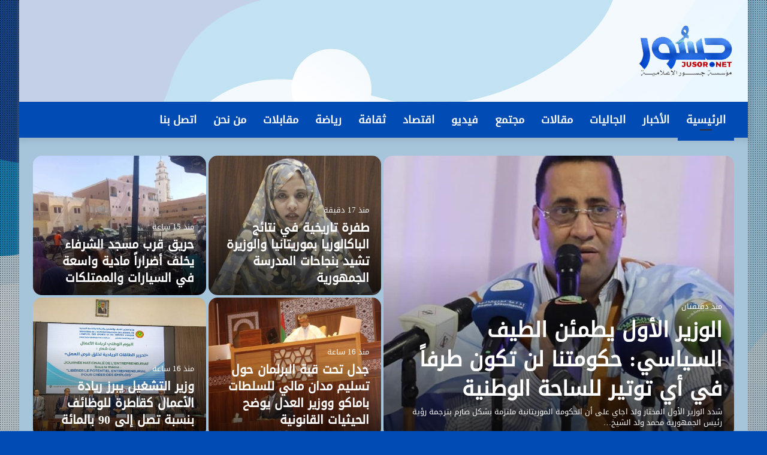

--- FILE ---
content_type: text/html; charset=UTF-8
request_url: https://jusor.net/
body_size: 28352
content:
<!DOCTYPE html>
<html dir="rtl" lang="ar" class="" data-skin="light" prefix="og: https://ogp.me/ns#">
<head><meta charset="UTF-8" /><script>if(navigator.userAgent.match(/MSIE|Internet Explorer/i)||navigator.userAgent.match(/Trident\/7\..*?rv:11/i)){var href=document.location.href;if(!href.match(/[?&]nowprocket/)){if(href.indexOf("?")==-1){if(href.indexOf("#")==-1){document.location.href=href+"?nowprocket=1"}else{document.location.href=href.replace("#","?nowprocket=1#")}}else{if(href.indexOf("#")==-1){document.location.href=href+"&nowprocket=1"}else{document.location.href=href.replace("#","&nowprocket=1#")}}}}</script><script>(()=>{class RocketLazyLoadScripts{constructor(){this.v="2.0.4",this.userEvents=["keydown","keyup","mousedown","mouseup","mousemove","mouseover","mouseout","touchmove","touchstart","touchend","touchcancel","wheel","click","dblclick","input"],this.attributeEvents=["onblur","onclick","oncontextmenu","ondblclick","onfocus","onmousedown","onmouseenter","onmouseleave","onmousemove","onmouseout","onmouseover","onmouseup","onmousewheel","onscroll","onsubmit"]}async t(){this.i(),this.o(),/iP(ad|hone)/.test(navigator.userAgent)&&this.h(),this.u(),this.l(this),this.m(),this.k(this),this.p(this),this._(),await Promise.all([this.R(),this.L()]),this.lastBreath=Date.now(),this.S(this),this.P(),this.D(),this.O(),this.M(),await this.C(this.delayedScripts.normal),await this.C(this.delayedScripts.defer),await this.C(this.delayedScripts.async),await this.T(),await this.F(),await this.j(),await this.A(),window.dispatchEvent(new Event("rocket-allScriptsLoaded")),this.everythingLoaded=!0,this.lastTouchEnd&&await new Promise(t=>setTimeout(t,500-Date.now()+this.lastTouchEnd)),this.I(),this.H(),this.U(),this.W()}i(){this.CSPIssue=sessionStorage.getItem("rocketCSPIssue"),document.addEventListener("securitypolicyviolation",t=>{this.CSPIssue||"script-src-elem"!==t.violatedDirective||"data"!==t.blockedURI||(this.CSPIssue=!0,sessionStorage.setItem("rocketCSPIssue",!0))},{isRocket:!0})}o(){window.addEventListener("pageshow",t=>{this.persisted=t.persisted,this.realWindowLoadedFired=!0},{isRocket:!0}),window.addEventListener("pagehide",()=>{this.onFirstUserAction=null},{isRocket:!0})}h(){let t;function e(e){t=e}window.addEventListener("touchstart",e,{isRocket:!0}),window.addEventListener("touchend",function i(o){o.changedTouches[0]&&t.changedTouches[0]&&Math.abs(o.changedTouches[0].pageX-t.changedTouches[0].pageX)<10&&Math.abs(o.changedTouches[0].pageY-t.changedTouches[0].pageY)<10&&o.timeStamp-t.timeStamp<200&&(window.removeEventListener("touchstart",e,{isRocket:!0}),window.removeEventListener("touchend",i,{isRocket:!0}),"INPUT"===o.target.tagName&&"text"===o.target.type||(o.target.dispatchEvent(new TouchEvent("touchend",{target:o.target,bubbles:!0})),o.target.dispatchEvent(new MouseEvent("mouseover",{target:o.target,bubbles:!0})),o.target.dispatchEvent(new PointerEvent("click",{target:o.target,bubbles:!0,cancelable:!0,detail:1,clientX:o.changedTouches[0].clientX,clientY:o.changedTouches[0].clientY})),event.preventDefault()))},{isRocket:!0})}q(t){this.userActionTriggered||("mousemove"!==t.type||this.firstMousemoveIgnored?"keyup"===t.type||"mouseover"===t.type||"mouseout"===t.type||(this.userActionTriggered=!0,this.onFirstUserAction&&this.onFirstUserAction()):this.firstMousemoveIgnored=!0),"click"===t.type&&t.preventDefault(),t.stopPropagation(),t.stopImmediatePropagation(),"touchstart"===this.lastEvent&&"touchend"===t.type&&(this.lastTouchEnd=Date.now()),"click"===t.type&&(this.lastTouchEnd=0),this.lastEvent=t.type,t.composedPath&&t.composedPath()[0].getRootNode()instanceof ShadowRoot&&(t.rocketTarget=t.composedPath()[0]),this.savedUserEvents.push(t)}u(){this.savedUserEvents=[],this.userEventHandler=this.q.bind(this),this.userEvents.forEach(t=>window.addEventListener(t,this.userEventHandler,{passive:!1,isRocket:!0})),document.addEventListener("visibilitychange",this.userEventHandler,{isRocket:!0})}U(){this.userEvents.forEach(t=>window.removeEventListener(t,this.userEventHandler,{passive:!1,isRocket:!0})),document.removeEventListener("visibilitychange",this.userEventHandler,{isRocket:!0}),this.savedUserEvents.forEach(t=>{(t.rocketTarget||t.target).dispatchEvent(new window[t.constructor.name](t.type,t))})}m(){const t="return false",e=Array.from(this.attributeEvents,t=>"data-rocket-"+t),i="["+this.attributeEvents.join("],[")+"]",o="[data-rocket-"+this.attributeEvents.join("],[data-rocket-")+"]",s=(e,i,o)=>{o&&o!==t&&(e.setAttribute("data-rocket-"+i,o),e["rocket"+i]=new Function("event",o),e.setAttribute(i,t))};new MutationObserver(t=>{for(const n of t)"attributes"===n.type&&(n.attributeName.startsWith("data-rocket-")||this.everythingLoaded?n.attributeName.startsWith("data-rocket-")&&this.everythingLoaded&&this.N(n.target,n.attributeName.substring(12)):s(n.target,n.attributeName,n.target.getAttribute(n.attributeName))),"childList"===n.type&&n.addedNodes.forEach(t=>{if(t.nodeType===Node.ELEMENT_NODE)if(this.everythingLoaded)for(const i of[t,...t.querySelectorAll(o)])for(const t of i.getAttributeNames())e.includes(t)&&this.N(i,t.substring(12));else for(const e of[t,...t.querySelectorAll(i)])for(const t of e.getAttributeNames())this.attributeEvents.includes(t)&&s(e,t,e.getAttribute(t))})}).observe(document,{subtree:!0,childList:!0,attributeFilter:[...this.attributeEvents,...e]})}I(){this.attributeEvents.forEach(t=>{document.querySelectorAll("[data-rocket-"+t+"]").forEach(e=>{this.N(e,t)})})}N(t,e){const i=t.getAttribute("data-rocket-"+e);i&&(t.setAttribute(e,i),t.removeAttribute("data-rocket-"+e))}k(t){Object.defineProperty(HTMLElement.prototype,"onclick",{get(){return this.rocketonclick||null},set(e){this.rocketonclick=e,this.setAttribute(t.everythingLoaded?"onclick":"data-rocket-onclick","this.rocketonclick(event)")}})}S(t){function e(e,i){let o=e[i];e[i]=null,Object.defineProperty(e,i,{get:()=>o,set(s){t.everythingLoaded?o=s:e["rocket"+i]=o=s}})}e(document,"onreadystatechange"),e(window,"onload"),e(window,"onpageshow");try{Object.defineProperty(document,"readyState",{get:()=>t.rocketReadyState,set(e){t.rocketReadyState=e},configurable:!0}),document.readyState="loading"}catch(t){console.log("WPRocket DJE readyState conflict, bypassing")}}l(t){this.originalAddEventListener=EventTarget.prototype.addEventListener,this.originalRemoveEventListener=EventTarget.prototype.removeEventListener,this.savedEventListeners=[],EventTarget.prototype.addEventListener=function(e,i,o){o&&o.isRocket||!t.B(e,this)&&!t.userEvents.includes(e)||t.B(e,this)&&!t.userActionTriggered||e.startsWith("rocket-")||t.everythingLoaded?t.originalAddEventListener.call(this,e,i,o):(t.savedEventListeners.push({target:this,remove:!1,type:e,func:i,options:o}),"mouseenter"!==e&&"mouseleave"!==e||t.originalAddEventListener.call(this,e,t.savedUserEvents.push,o))},EventTarget.prototype.removeEventListener=function(e,i,o){o&&o.isRocket||!t.B(e,this)&&!t.userEvents.includes(e)||t.B(e,this)&&!t.userActionTriggered||e.startsWith("rocket-")||t.everythingLoaded?t.originalRemoveEventListener.call(this,e,i,o):t.savedEventListeners.push({target:this,remove:!0,type:e,func:i,options:o})}}J(t,e){this.savedEventListeners=this.savedEventListeners.filter(i=>{let o=i.type,s=i.target||window;return e!==o||t!==s||(this.B(o,s)&&(i.type="rocket-"+o),this.$(i),!1)})}H(){EventTarget.prototype.addEventListener=this.originalAddEventListener,EventTarget.prototype.removeEventListener=this.originalRemoveEventListener,this.savedEventListeners.forEach(t=>this.$(t))}$(t){t.remove?this.originalRemoveEventListener.call(t.target,t.type,t.func,t.options):this.originalAddEventListener.call(t.target,t.type,t.func,t.options)}p(t){let e;function i(e){return t.everythingLoaded?e:e.split(" ").map(t=>"load"===t||t.startsWith("load.")?"rocket-jquery-load":t).join(" ")}function o(o){function s(e){const s=o.fn[e];o.fn[e]=o.fn.init.prototype[e]=function(){return this[0]===window&&t.userActionTriggered&&("string"==typeof arguments[0]||arguments[0]instanceof String?arguments[0]=i(arguments[0]):"object"==typeof arguments[0]&&Object.keys(arguments[0]).forEach(t=>{const e=arguments[0][t];delete arguments[0][t],arguments[0][i(t)]=e})),s.apply(this,arguments),this}}if(o&&o.fn&&!t.allJQueries.includes(o)){const e={DOMContentLoaded:[],"rocket-DOMContentLoaded":[]};for(const t in e)document.addEventListener(t,()=>{e[t].forEach(t=>t())},{isRocket:!0});o.fn.ready=o.fn.init.prototype.ready=function(i){function s(){parseInt(o.fn.jquery)>2?setTimeout(()=>i.bind(document)(o)):i.bind(document)(o)}return"function"==typeof i&&(t.realDomReadyFired?!t.userActionTriggered||t.fauxDomReadyFired?s():e["rocket-DOMContentLoaded"].push(s):e.DOMContentLoaded.push(s)),o([])},s("on"),s("one"),s("off"),t.allJQueries.push(o)}e=o}t.allJQueries=[],o(window.jQuery),Object.defineProperty(window,"jQuery",{get:()=>e,set(t){o(t)}})}P(){const t=new Map;document.write=document.writeln=function(e){const i=document.currentScript,o=document.createRange(),s=i.parentElement;let n=t.get(i);void 0===n&&(n=i.nextSibling,t.set(i,n));const c=document.createDocumentFragment();o.setStart(c,0),c.appendChild(o.createContextualFragment(e)),s.insertBefore(c,n)}}async R(){return new Promise(t=>{this.userActionTriggered?t():this.onFirstUserAction=t})}async L(){return new Promise(t=>{document.addEventListener("DOMContentLoaded",()=>{this.realDomReadyFired=!0,t()},{isRocket:!0})})}async j(){return this.realWindowLoadedFired?Promise.resolve():new Promise(t=>{window.addEventListener("load",t,{isRocket:!0})})}M(){this.pendingScripts=[];this.scriptsMutationObserver=new MutationObserver(t=>{for(const e of t)e.addedNodes.forEach(t=>{"SCRIPT"!==t.tagName||t.noModule||t.isWPRocket||this.pendingScripts.push({script:t,promise:new Promise(e=>{const i=()=>{const i=this.pendingScripts.findIndex(e=>e.script===t);i>=0&&this.pendingScripts.splice(i,1),e()};t.addEventListener("load",i,{isRocket:!0}),t.addEventListener("error",i,{isRocket:!0}),setTimeout(i,1e3)})})})}),this.scriptsMutationObserver.observe(document,{childList:!0,subtree:!0})}async F(){await this.X(),this.pendingScripts.length?(await this.pendingScripts[0].promise,await this.F()):this.scriptsMutationObserver.disconnect()}D(){this.delayedScripts={normal:[],async:[],defer:[]},document.querySelectorAll("script[type$=rocketlazyloadscript]").forEach(t=>{t.hasAttribute("data-rocket-src")?t.hasAttribute("async")&&!1!==t.async?this.delayedScripts.async.push(t):t.hasAttribute("defer")&&!1!==t.defer||"module"===t.getAttribute("data-rocket-type")?this.delayedScripts.defer.push(t):this.delayedScripts.normal.push(t):this.delayedScripts.normal.push(t)})}async _(){await this.L();let t=[];document.querySelectorAll("script[type$=rocketlazyloadscript][data-rocket-src]").forEach(e=>{let i=e.getAttribute("data-rocket-src");if(i&&!i.startsWith("data:")){i.startsWith("//")&&(i=location.protocol+i);try{const o=new URL(i).origin;o!==location.origin&&t.push({src:o,crossOrigin:e.crossOrigin||"module"===e.getAttribute("data-rocket-type")})}catch(t){}}}),t=[...new Map(t.map(t=>[JSON.stringify(t),t])).values()],this.Y(t,"preconnect")}async G(t){if(await this.K(),!0!==t.noModule||!("noModule"in HTMLScriptElement.prototype))return new Promise(e=>{let i;function o(){(i||t).setAttribute("data-rocket-status","executed"),e()}try{if(navigator.userAgent.includes("Firefox/")||""===navigator.vendor||this.CSPIssue)i=document.createElement("script"),[...t.attributes].forEach(t=>{let e=t.nodeName;"type"!==e&&("data-rocket-type"===e&&(e="type"),"data-rocket-src"===e&&(e="src"),i.setAttribute(e,t.nodeValue))}),t.text&&(i.text=t.text),t.nonce&&(i.nonce=t.nonce),i.hasAttribute("src")?(i.addEventListener("load",o,{isRocket:!0}),i.addEventListener("error",()=>{i.setAttribute("data-rocket-status","failed-network"),e()},{isRocket:!0}),setTimeout(()=>{i.isConnected||e()},1)):(i.text=t.text,o()),i.isWPRocket=!0,t.parentNode.replaceChild(i,t);else{const i=t.getAttribute("data-rocket-type"),s=t.getAttribute("data-rocket-src");i?(t.type=i,t.removeAttribute("data-rocket-type")):t.removeAttribute("type"),t.addEventListener("load",o,{isRocket:!0}),t.addEventListener("error",i=>{this.CSPIssue&&i.target.src.startsWith("data:")?(console.log("WPRocket: CSP fallback activated"),t.removeAttribute("src"),this.G(t).then(e)):(t.setAttribute("data-rocket-status","failed-network"),e())},{isRocket:!0}),s?(t.fetchPriority="high",t.removeAttribute("data-rocket-src"),t.src=s):t.src="data:text/javascript;base64,"+window.btoa(unescape(encodeURIComponent(t.text)))}}catch(i){t.setAttribute("data-rocket-status","failed-transform"),e()}});t.setAttribute("data-rocket-status","skipped")}async C(t){const e=t.shift();return e?(e.isConnected&&await this.G(e),this.C(t)):Promise.resolve()}O(){this.Y([...this.delayedScripts.normal,...this.delayedScripts.defer,...this.delayedScripts.async],"preload")}Y(t,e){this.trash=this.trash||[];let i=!0;var o=document.createDocumentFragment();t.forEach(t=>{const s=t.getAttribute&&t.getAttribute("data-rocket-src")||t.src;if(s&&!s.startsWith("data:")){const n=document.createElement("link");n.href=s,n.rel=e,"preconnect"!==e&&(n.as="script",n.fetchPriority=i?"high":"low"),t.getAttribute&&"module"===t.getAttribute("data-rocket-type")&&(n.crossOrigin=!0),t.crossOrigin&&(n.crossOrigin=t.crossOrigin),t.integrity&&(n.integrity=t.integrity),t.nonce&&(n.nonce=t.nonce),o.appendChild(n),this.trash.push(n),i=!1}}),document.head.appendChild(o)}W(){this.trash.forEach(t=>t.remove())}async T(){try{document.readyState="interactive"}catch(t){}this.fauxDomReadyFired=!0;try{await this.K(),this.J(document,"readystatechange"),document.dispatchEvent(new Event("rocket-readystatechange")),await this.K(),document.rocketonreadystatechange&&document.rocketonreadystatechange(),await this.K(),this.J(document,"DOMContentLoaded"),document.dispatchEvent(new Event("rocket-DOMContentLoaded")),await this.K(),this.J(window,"DOMContentLoaded"),window.dispatchEvent(new Event("rocket-DOMContentLoaded"))}catch(t){console.error(t)}}async A(){try{document.readyState="complete"}catch(t){}try{await this.K(),this.J(document,"readystatechange"),document.dispatchEvent(new Event("rocket-readystatechange")),await this.K(),document.rocketonreadystatechange&&document.rocketonreadystatechange(),await this.K(),this.J(window,"load"),window.dispatchEvent(new Event("rocket-load")),await this.K(),window.rocketonload&&window.rocketonload(),await this.K(),this.allJQueries.forEach(t=>t(window).trigger("rocket-jquery-load")),await this.K(),this.J(window,"pageshow");const t=new Event("rocket-pageshow");t.persisted=this.persisted,window.dispatchEvent(t),await this.K(),window.rocketonpageshow&&window.rocketonpageshow({persisted:this.persisted})}catch(t){console.error(t)}}async K(){Date.now()-this.lastBreath>45&&(await this.X(),this.lastBreath=Date.now())}async X(){return document.hidden?new Promise(t=>setTimeout(t)):new Promise(t=>requestAnimationFrame(t))}B(t,e){return e===document&&"readystatechange"===t||(e===document&&"DOMContentLoaded"===t||(e===window&&"DOMContentLoaded"===t||(e===window&&"load"===t||e===window&&"pageshow"===t)))}static run(){(new RocketLazyLoadScripts).t()}}RocketLazyLoadScripts.run()})();</script>
	
	<link rel="profile" href="https://gmpg.org/xfn/11" />
	
<!-- تحسين محرك البحث بواسطة رانك ماث - https://rankmath.com/ -->
<title>الرئيسية - موقع جسور</title>
<link crossorigin data-rocket-preconnect href="https://www.fontstatic.com" rel="preconnect">
<link crossorigin data-rocket-preload as="font" href="https://www.fontstatic.com/fonts/DroidKufi-Regular/DroidKufi-Regular.woff" rel="preload">
<link crossorigin data-rocket-preload as="font" href="https://jusor.net/wp-content/themes/jannah/assets/fonts/tielabs-fonticon/tielabs-fonticon.woff" rel="preload">
<link crossorigin data-rocket-preload as="font" href="https://jusor.net/wp-content/themes/jannah/assets/fonts/fontawesome/fa-brands-400.woff2" rel="preload"><link rel="preload" data-rocket-preload as="image" href="https://jusor.net/wp-content/themes/jannah/assets/images/bg-dots.png" fetchpriority="high">
<meta name="robots" content="index, follow, max-snippet:-1, max-video-preview:-1, max-image-preview:large"/>
<link rel="canonical" href="https://jusor.net" />
<meta property="og:locale" content="ar_AR" />
<meta property="og:type" content="website" />
<meta property="og:title" content="الرئيسية - موقع جسور" />
<meta property="og:url" content="https://jusor.net" />
<meta property="og:site_name" content="موقع جسور" />
<meta property="og:updated_time" content="2024-08-18T22:56:53+00:00" />
<meta property="article:published_time" content="2021-11-21T15:46:24+00:00" />
<meta property="article:modified_time" content="2024-08-18T22:56:53+00:00" />
<meta name="twitter:card" content="summary_large_image" />
<meta name="twitter:title" content="الرئيسية - موقع جسور" />
<meta name="twitter:label1" content="كُتب بواسطة" />
<meta name="twitter:data1" content="فريق جسور" />
<meta name="twitter:label2" content="مدة القراءة" />
<meta name="twitter:data2" content="أقل من دقيقة" />
<script type="application/ld+json" class="rank-math-schema">{"@context":"https://schema.org","@graph":[{"@type":"Organization","@id":"https://jusor.net/#organization","name":"\u0645\u0648\u0642\u0639 \u062c\u0633\u0648\u0631","url":"https://jusor.net"},{"@type":"WebSite","@id":"https://jusor.net/#website","url":"https://jusor.net","name":"\u0645\u0648\u0642\u0639 \u062c\u0633\u0648\u0631","publisher":{"@id":"https://jusor.net/#organization"},"inLanguage":"ar","potentialAction":{"@type":"SearchAction","target":"https://jusor.net/?s={search_term_string}","query-input":"required name=search_term_string"}},{"@type":"WebPage","@id":"https://jusor.net#webpage","url":"https://jusor.net","name":"\u0627\u0644\u0631\u0626\u064a\u0633\u064a\u0629 - \u0645\u0648\u0642\u0639 \u062c\u0633\u0648\u0631","datePublished":"2021-11-21T15:46:24+00:00","dateModified":"2024-08-18T22:56:53+00:00","about":{"@id":"https://jusor.net/#organization"},"isPartOf":{"@id":"https://jusor.net/#website"},"inLanguage":"ar"},{"@type":"Person","@id":"https://jusor.net/author/jusor","name":"\u0641\u0631\u064a\u0642 \u062c\u0633\u0648\u0631","url":"https://jusor.net/author/jusor","image":{"@type":"ImageObject","@id":"https://jusor.net/wp-content/uploads/2025/09/cropped-logo-copy-96x96.png","url":"https://jusor.net/wp-content/uploads/2025/09/cropped-logo-copy-96x96.png","caption":"\u0641\u0631\u064a\u0642 \u062c\u0633\u0648\u0631","inLanguage":"ar"},"sameAs":["https://jusor.net","https://www.facebook.com/people/%D8%AC%D8%B3%D9%88%D8%B1-%D9%86%D8%AA-JusorNet/100075770089899"],"worksFor":{"@id":"https://jusor.net/#organization"}},{"@type":"Article","headline":"\u0627\u0644\u0631\u0626\u064a\u0633\u064a\u0629 - \u0645\u0648\u0642\u0639 \u062c\u0633\u0648\u0631","datePublished":"2021-11-21T15:46:24+00:00","dateModified":"2024-08-18T22:56:53+00:00","author":{"@id":"https://jusor.net/author/jusor","name":"\u0641\u0631\u064a\u0642 \u062c\u0633\u0648\u0631"},"publisher":{"@id":"https://jusor.net/#organization"},"name":"\u0627\u0644\u0631\u0626\u064a\u0633\u064a\u0629 - \u0645\u0648\u0642\u0639 \u062c\u0633\u0648\u0631","@id":"https://jusor.net#richSnippet","isPartOf":{"@id":"https://jusor.net#webpage"},"inLanguage":"ar","mainEntityOfPage":{"@id":"https://jusor.net#webpage"}}]}</script>
<!-- /إضافة تحسين محركات البحث لووردبريس Rank Math -->

<link rel='dns-prefetch' href='//www.fontstatic.com' />
<link rel="alternate" type="application/rss+xml" title="موقع جسور &laquo; الخلاصة" href="https://jusor.net/feed" />
<link rel="alternate" type="application/rss+xml" title="موقع جسور &laquo; خلاصة التعليقات" href="https://jusor.net/comments/feed" />

		<style type="text/css">
			:root{
			
					--main-nav-background: #FFFFFF;
					--main-nav-secondry-background: rgba(0,0,0,0.03);
					--main-nav-primary-color: #0088ff;
					--main-nav-contrast-primary-color: #FFFFFF;
					--main-nav-text-color: #2c2f34;
					--main-nav-secondry-text-color: rgba(0,0,0,0.5);
					--main-nav-main-border-color: rgba(0,0,0,0.1);
					--main-nav-secondry-border-color: rgba(0,0,0,0.08);
				
			}
		</style>
	<link rel="alternate" title="oEmbed (JSON)" type="application/json+oembed" href="https://jusor.net/wp-json/oembed/1.0/embed?url=https%3A%2F%2Fjusor.net%2F" />
<link rel="alternate" title="oEmbed (XML)" type="text/xml+oembed" href="https://jusor.net/wp-json/oembed/1.0/embed?url=https%3A%2F%2Fjusor.net%2F&#038;format=xml" />
<meta name="viewport" content="width=device-width, initial-scale=1.0" /><style id='wp-img-auto-sizes-contain-inline-css' type='text/css'>
img:is([sizes=auto i],[sizes^="auto," i]){contain-intrinsic-size:3000px 1500px}
/*# sourceURL=wp-img-auto-sizes-contain-inline-css */
</style>
<link rel='stylesheet' id='droidkufi-regular-css' href='https://www.fontstatic.com/f=droidkufi-regular?ver=6.9' type='text/css' media='all' />
<style id='wp-emoji-styles-inline-css' type='text/css'>

	img.wp-smiley, img.emoji {
		display: inline !important;
		border: none !important;
		box-shadow: none !important;
		height: 1em !important;
		width: 1em !important;
		margin: 0 0.07em !important;
		vertical-align: -0.1em !important;
		background: none !important;
		padding: 0 !important;
	}
/*# sourceURL=wp-emoji-styles-inline-css */
</style>
<style id='wp-block-library-inline-css' type='text/css'>
:root{--wp-block-synced-color:#7a00df;--wp-block-synced-color--rgb:122,0,223;--wp-bound-block-color:var(--wp-block-synced-color);--wp-editor-canvas-background:#ddd;--wp-admin-theme-color:#007cba;--wp-admin-theme-color--rgb:0,124,186;--wp-admin-theme-color-darker-10:#006ba1;--wp-admin-theme-color-darker-10--rgb:0,107,160.5;--wp-admin-theme-color-darker-20:#005a87;--wp-admin-theme-color-darker-20--rgb:0,90,135;--wp-admin-border-width-focus:2px}@media (min-resolution:192dpi){:root{--wp-admin-border-width-focus:1.5px}}.wp-element-button{cursor:pointer}:root .has-very-light-gray-background-color{background-color:#eee}:root .has-very-dark-gray-background-color{background-color:#313131}:root .has-very-light-gray-color{color:#eee}:root .has-very-dark-gray-color{color:#313131}:root .has-vivid-green-cyan-to-vivid-cyan-blue-gradient-background{background:linear-gradient(135deg,#00d084,#0693e3)}:root .has-purple-crush-gradient-background{background:linear-gradient(135deg,#34e2e4,#4721fb 50%,#ab1dfe)}:root .has-hazy-dawn-gradient-background{background:linear-gradient(135deg,#faaca8,#dad0ec)}:root .has-subdued-olive-gradient-background{background:linear-gradient(135deg,#fafae1,#67a671)}:root .has-atomic-cream-gradient-background{background:linear-gradient(135deg,#fdd79a,#004a59)}:root .has-nightshade-gradient-background{background:linear-gradient(135deg,#330968,#31cdcf)}:root .has-midnight-gradient-background{background:linear-gradient(135deg,#020381,#2874fc)}:root{--wp--preset--font-size--normal:16px;--wp--preset--font-size--huge:42px}.has-regular-font-size{font-size:1em}.has-larger-font-size{font-size:2.625em}.has-normal-font-size{font-size:var(--wp--preset--font-size--normal)}.has-huge-font-size{font-size:var(--wp--preset--font-size--huge)}.has-text-align-center{text-align:center}.has-text-align-left{text-align:left}.has-text-align-right{text-align:right}.has-fit-text{white-space:nowrap!important}#end-resizable-editor-section{display:none}.aligncenter{clear:both}.items-justified-left{justify-content:flex-start}.items-justified-center{justify-content:center}.items-justified-right{justify-content:flex-end}.items-justified-space-between{justify-content:space-between}.screen-reader-text{border:0;clip-path:inset(50%);height:1px;margin:-1px;overflow:hidden;padding:0;position:absolute;width:1px;word-wrap:normal!important}.screen-reader-text:focus{background-color:#ddd;clip-path:none;color:#444;display:block;font-size:1em;height:auto;left:5px;line-height:normal;padding:15px 23px 14px;text-decoration:none;top:5px;width:auto;z-index:100000}html :where(.has-border-color){border-style:solid}html :where([style*=border-top-color]){border-top-style:solid}html :where([style*=border-right-color]){border-right-style:solid}html :where([style*=border-bottom-color]){border-bottom-style:solid}html :where([style*=border-left-color]){border-left-style:solid}html :where([style*=border-width]){border-style:solid}html :where([style*=border-top-width]){border-top-style:solid}html :where([style*=border-right-width]){border-right-style:solid}html :where([style*=border-bottom-width]){border-bottom-style:solid}html :where([style*=border-left-width]){border-left-style:solid}html :where(img[class*=wp-image-]){height:auto;max-width:100%}:where(figure){margin:0 0 1em}html :where(.is-position-sticky){--wp-admin--admin-bar--position-offset:var(--wp-admin--admin-bar--height,0px)}@media screen and (max-width:600px){html :where(.is-position-sticky){--wp-admin--admin-bar--position-offset:0px}}

/*# sourceURL=wp-block-library-inline-css */
</style><style id='global-styles-inline-css' type='text/css'>
:root{--wp--preset--aspect-ratio--square: 1;--wp--preset--aspect-ratio--4-3: 4/3;--wp--preset--aspect-ratio--3-4: 3/4;--wp--preset--aspect-ratio--3-2: 3/2;--wp--preset--aspect-ratio--2-3: 2/3;--wp--preset--aspect-ratio--16-9: 16/9;--wp--preset--aspect-ratio--9-16: 9/16;--wp--preset--color--black: #000000;--wp--preset--color--cyan-bluish-gray: #abb8c3;--wp--preset--color--white: #ffffff;--wp--preset--color--pale-pink: #f78da7;--wp--preset--color--vivid-red: #cf2e2e;--wp--preset--color--luminous-vivid-orange: #ff6900;--wp--preset--color--luminous-vivid-amber: #fcb900;--wp--preset--color--light-green-cyan: #7bdcb5;--wp--preset--color--vivid-green-cyan: #00d084;--wp--preset--color--pale-cyan-blue: #8ed1fc;--wp--preset--color--vivid-cyan-blue: #0693e3;--wp--preset--color--vivid-purple: #9b51e0;--wp--preset--gradient--vivid-cyan-blue-to-vivid-purple: linear-gradient(135deg,rgb(6,147,227) 0%,rgb(155,81,224) 100%);--wp--preset--gradient--light-green-cyan-to-vivid-green-cyan: linear-gradient(135deg,rgb(122,220,180) 0%,rgb(0,208,130) 100%);--wp--preset--gradient--luminous-vivid-amber-to-luminous-vivid-orange: linear-gradient(135deg,rgb(252,185,0) 0%,rgb(255,105,0) 100%);--wp--preset--gradient--luminous-vivid-orange-to-vivid-red: linear-gradient(135deg,rgb(255,105,0) 0%,rgb(207,46,46) 100%);--wp--preset--gradient--very-light-gray-to-cyan-bluish-gray: linear-gradient(135deg,rgb(238,238,238) 0%,rgb(169,184,195) 100%);--wp--preset--gradient--cool-to-warm-spectrum: linear-gradient(135deg,rgb(74,234,220) 0%,rgb(151,120,209) 20%,rgb(207,42,186) 40%,rgb(238,44,130) 60%,rgb(251,105,98) 80%,rgb(254,248,76) 100%);--wp--preset--gradient--blush-light-purple: linear-gradient(135deg,rgb(255,206,236) 0%,rgb(152,150,240) 100%);--wp--preset--gradient--blush-bordeaux: linear-gradient(135deg,rgb(254,205,165) 0%,rgb(254,45,45) 50%,rgb(107,0,62) 100%);--wp--preset--gradient--luminous-dusk: linear-gradient(135deg,rgb(255,203,112) 0%,rgb(199,81,192) 50%,rgb(65,88,208) 100%);--wp--preset--gradient--pale-ocean: linear-gradient(135deg,rgb(255,245,203) 0%,rgb(182,227,212) 50%,rgb(51,167,181) 100%);--wp--preset--gradient--electric-grass: linear-gradient(135deg,rgb(202,248,128) 0%,rgb(113,206,126) 100%);--wp--preset--gradient--midnight: linear-gradient(135deg,rgb(2,3,129) 0%,rgb(40,116,252) 100%);--wp--preset--font-size--small: 13px;--wp--preset--font-size--medium: 20px;--wp--preset--font-size--large: 36px;--wp--preset--font-size--x-large: 42px;--wp--preset--spacing--20: 0.44rem;--wp--preset--spacing--30: 0.67rem;--wp--preset--spacing--40: 1rem;--wp--preset--spacing--50: 1.5rem;--wp--preset--spacing--60: 2.25rem;--wp--preset--spacing--70: 3.38rem;--wp--preset--spacing--80: 5.06rem;--wp--preset--shadow--natural: 6px 6px 9px rgba(0, 0, 0, 0.2);--wp--preset--shadow--deep: 12px 12px 50px rgba(0, 0, 0, 0.4);--wp--preset--shadow--sharp: 6px 6px 0px rgba(0, 0, 0, 0.2);--wp--preset--shadow--outlined: 6px 6px 0px -3px rgb(255, 255, 255), 6px 6px rgb(0, 0, 0);--wp--preset--shadow--crisp: 6px 6px 0px rgb(0, 0, 0);}:where(.is-layout-flex){gap: 0.5em;}:where(.is-layout-grid){gap: 0.5em;}body .is-layout-flex{display: flex;}.is-layout-flex{flex-wrap: wrap;align-items: center;}.is-layout-flex > :is(*, div){margin: 0;}body .is-layout-grid{display: grid;}.is-layout-grid > :is(*, div){margin: 0;}:where(.wp-block-columns.is-layout-flex){gap: 2em;}:where(.wp-block-columns.is-layout-grid){gap: 2em;}:where(.wp-block-post-template.is-layout-flex){gap: 1.25em;}:where(.wp-block-post-template.is-layout-grid){gap: 1.25em;}.has-black-color{color: var(--wp--preset--color--black) !important;}.has-cyan-bluish-gray-color{color: var(--wp--preset--color--cyan-bluish-gray) !important;}.has-white-color{color: var(--wp--preset--color--white) !important;}.has-pale-pink-color{color: var(--wp--preset--color--pale-pink) !important;}.has-vivid-red-color{color: var(--wp--preset--color--vivid-red) !important;}.has-luminous-vivid-orange-color{color: var(--wp--preset--color--luminous-vivid-orange) !important;}.has-luminous-vivid-amber-color{color: var(--wp--preset--color--luminous-vivid-amber) !important;}.has-light-green-cyan-color{color: var(--wp--preset--color--light-green-cyan) !important;}.has-vivid-green-cyan-color{color: var(--wp--preset--color--vivid-green-cyan) !important;}.has-pale-cyan-blue-color{color: var(--wp--preset--color--pale-cyan-blue) !important;}.has-vivid-cyan-blue-color{color: var(--wp--preset--color--vivid-cyan-blue) !important;}.has-vivid-purple-color{color: var(--wp--preset--color--vivid-purple) !important;}.has-black-background-color{background-color: var(--wp--preset--color--black) !important;}.has-cyan-bluish-gray-background-color{background-color: var(--wp--preset--color--cyan-bluish-gray) !important;}.has-white-background-color{background-color: var(--wp--preset--color--white) !important;}.has-pale-pink-background-color{background-color: var(--wp--preset--color--pale-pink) !important;}.has-vivid-red-background-color{background-color: var(--wp--preset--color--vivid-red) !important;}.has-luminous-vivid-orange-background-color{background-color: var(--wp--preset--color--luminous-vivid-orange) !important;}.has-luminous-vivid-amber-background-color{background-color: var(--wp--preset--color--luminous-vivid-amber) !important;}.has-light-green-cyan-background-color{background-color: var(--wp--preset--color--light-green-cyan) !important;}.has-vivid-green-cyan-background-color{background-color: var(--wp--preset--color--vivid-green-cyan) !important;}.has-pale-cyan-blue-background-color{background-color: var(--wp--preset--color--pale-cyan-blue) !important;}.has-vivid-cyan-blue-background-color{background-color: var(--wp--preset--color--vivid-cyan-blue) !important;}.has-vivid-purple-background-color{background-color: var(--wp--preset--color--vivid-purple) !important;}.has-black-border-color{border-color: var(--wp--preset--color--black) !important;}.has-cyan-bluish-gray-border-color{border-color: var(--wp--preset--color--cyan-bluish-gray) !important;}.has-white-border-color{border-color: var(--wp--preset--color--white) !important;}.has-pale-pink-border-color{border-color: var(--wp--preset--color--pale-pink) !important;}.has-vivid-red-border-color{border-color: var(--wp--preset--color--vivid-red) !important;}.has-luminous-vivid-orange-border-color{border-color: var(--wp--preset--color--luminous-vivid-orange) !important;}.has-luminous-vivid-amber-border-color{border-color: var(--wp--preset--color--luminous-vivid-amber) !important;}.has-light-green-cyan-border-color{border-color: var(--wp--preset--color--light-green-cyan) !important;}.has-vivid-green-cyan-border-color{border-color: var(--wp--preset--color--vivid-green-cyan) !important;}.has-pale-cyan-blue-border-color{border-color: var(--wp--preset--color--pale-cyan-blue) !important;}.has-vivid-cyan-blue-border-color{border-color: var(--wp--preset--color--vivid-cyan-blue) !important;}.has-vivid-purple-border-color{border-color: var(--wp--preset--color--vivid-purple) !important;}.has-vivid-cyan-blue-to-vivid-purple-gradient-background{background: var(--wp--preset--gradient--vivid-cyan-blue-to-vivid-purple) !important;}.has-light-green-cyan-to-vivid-green-cyan-gradient-background{background: var(--wp--preset--gradient--light-green-cyan-to-vivid-green-cyan) !important;}.has-luminous-vivid-amber-to-luminous-vivid-orange-gradient-background{background: var(--wp--preset--gradient--luminous-vivid-amber-to-luminous-vivid-orange) !important;}.has-luminous-vivid-orange-to-vivid-red-gradient-background{background: var(--wp--preset--gradient--luminous-vivid-orange-to-vivid-red) !important;}.has-very-light-gray-to-cyan-bluish-gray-gradient-background{background: var(--wp--preset--gradient--very-light-gray-to-cyan-bluish-gray) !important;}.has-cool-to-warm-spectrum-gradient-background{background: var(--wp--preset--gradient--cool-to-warm-spectrum) !important;}.has-blush-light-purple-gradient-background{background: var(--wp--preset--gradient--blush-light-purple) !important;}.has-blush-bordeaux-gradient-background{background: var(--wp--preset--gradient--blush-bordeaux) !important;}.has-luminous-dusk-gradient-background{background: var(--wp--preset--gradient--luminous-dusk) !important;}.has-pale-ocean-gradient-background{background: var(--wp--preset--gradient--pale-ocean) !important;}.has-electric-grass-gradient-background{background: var(--wp--preset--gradient--electric-grass) !important;}.has-midnight-gradient-background{background: var(--wp--preset--gradient--midnight) !important;}.has-small-font-size{font-size: var(--wp--preset--font-size--small) !important;}.has-medium-font-size{font-size: var(--wp--preset--font-size--medium) !important;}.has-large-font-size{font-size: var(--wp--preset--font-size--large) !important;}.has-x-large-font-size{font-size: var(--wp--preset--font-size--x-large) !important;}
/*# sourceURL=global-styles-inline-css */
</style>

<style id='classic-theme-styles-inline-css' type='text/css'>
/*! This file is auto-generated */
.wp-block-button__link{color:#fff;background-color:#32373c;border-radius:9999px;box-shadow:none;text-decoration:none;padding:calc(.667em + 2px) calc(1.333em + 2px);font-size:1.125em}.wp-block-file__button{background:#32373c;color:#fff;text-decoration:none}
/*# sourceURL=/wp-includes/css/classic-themes.min.css */
</style>
<link rel='stylesheet' id='tie-css-base-css' href='https://jusor.net/wp-content/themes/jannah/assets/css/base.min.css?ver=6.0.0' type='text/css' media='all' />
<link rel='stylesheet' id='tie-css-styles-css' href='https://jusor.net/wp-content/cache/background-css/1/jusor.net/wp-content/themes/jannah/assets/css/style.min.css?ver=6.0.0&wpr_t=1769781763' type='text/css' media='all' />
<link rel='stylesheet' id='tie-css-widgets-css' href='https://jusor.net/wp-content/themes/jannah/assets/css/widgets.min.css?ver=6.0.0' type='text/css' media='all' />
<link data-minify="1" rel='stylesheet' id='tie-css-helpers-css' href='https://jusor.net/wp-content/cache/min/1/wp-content/themes/jannah/assets/css/helpers.min.css?ver=1757881456' type='text/css' media='all' />
<link data-minify="1" rel='stylesheet' id='tie-fontawesome5-css' href='https://jusor.net/wp-content/cache/min/1/wp-content/themes/jannah/assets/css/fontawesome.css?ver=1757881456' type='text/css' media='all' />
<link data-minify="1" rel='stylesheet' id='tie-css-style-custom-css' href='https://jusor.net/wp-content/cache/background-css/1/jusor.net/wp-content/cache/min/1/wp-content/themes/jannah/assets/custom-css/style-custom.css?ver=1757881456&wpr_t=1769781763' type='text/css' media='all' />
<style id='tie-css-style-custom-inline-css' type='text/css'>
:root:root{--brand-color: #004bb4;--dark-brand-color: #001982;--bright-color: #FFFFFF;--base-color: #2c2f34;}#reading-position-indicator{box-shadow: 0 0 10px rgba( 0,75,180,0.7);}#tie-block_1544{--brand-color: #1e73be;--dark-brand-color: #0055a0;--bright-color: #FFFFFF;}#tie-block_1164{--brand-color: #59d600;--dark-brand-color: #3bb800;--bright-color: #FFFFFF;}#tie-block_2934{--brand-color: #dd9933;--dark-brand-color: #bf7b15;--bright-color: #FFFFFF;}#tie-block_921{--brand-color: #8224e3;--dark-brand-color: #6406c5;--bright-color: #FFFFFF;}#tie-block_1810{--brand-color: #81d742;--dark-brand-color: #63b924;--bright-color: #FFFFFF;}#tie-block_1788{--brand-color: #eded00;--dark-brand-color: #cfcf00;--bright-color: #000000;}#tie-block_1043{--brand-color: #dd3333;--dark-brand-color: #bf1515;--bright-color: #FFFFFF;}
/*# sourceURL=tie-css-style-custom-inline-css */
</style>
<style id='rocket-lazyload-inline-css' type='text/css'>
.rll-youtube-player{position:relative;padding-bottom:56.23%;height:0;overflow:hidden;max-width:100%;}.rll-youtube-player:focus-within{outline: 2px solid currentColor;outline-offset: 5px;}.rll-youtube-player iframe{position:absolute;top:0;left:0;width:100%;height:100%;z-index:100;background:0 0}.rll-youtube-player img{bottom:0;display:block;left:0;margin:auto;max-width:100%;width:100%;position:absolute;right:0;top:0;border:none;height:auto;-webkit-transition:.4s all;-moz-transition:.4s all;transition:.4s all}.rll-youtube-player img:hover{-webkit-filter:brightness(75%)}.rll-youtube-player .play{height:100%;width:100%;left:0;top:0;position:absolute;background:var(--wpr-bg-6e8a2b2e-b2b9-4745-9136-d6b8316d9093) no-repeat center;background-color: transparent !important;cursor:pointer;border:none;}
/*# sourceURL=rocket-lazyload-inline-css */
</style>
<script type="text/javascript" src="https://jusor.net/wp-includes/js/jquery/jquery.min.js?ver=3.7.1" id="jquery-core-js" data-rocket-defer defer></script>
<script type="text/javascript" src="https://jusor.net/wp-includes/js/jquery/jquery-migrate.min.js?ver=3.4.1" id="jquery-migrate-js" data-rocket-defer defer></script>
<link rel="https://api.w.org/" href="https://jusor.net/wp-json/" /><link rel="alternate" title="JSON" type="application/json" href="https://jusor.net/wp-json/wp/v2/pages/80" /><link rel="EditURI" type="application/rsd+xml" title="RSD" href="https://jusor.net/xmlrpc.php?rsd" />
<link data-minify="1" rel="stylesheet" href="https://jusor.net/wp-content/cache/min/1/wp-content/themes/jannah/rtl.css?ver=1757881457" type="text/css" media="screen" /><meta name="generator" content="WordPress 6.9" />
<link rel='shortlink' href='https://jusor.net/' />
<meta http-equiv="X-UA-Compatible" content="IE=edge">
<link rel="icon" href="https://jusor.net/wp-content/uploads/2025/09/cropped-cropped-logo-copy-32x32.png" sizes="32x32" />
<link rel="icon" href="https://jusor.net/wp-content/uploads/2025/09/cropped-cropped-logo-copy-192x192.png" sizes="192x192" />
<link rel="apple-touch-icon" href="https://jusor.net/wp-content/uploads/2025/09/cropped-cropped-logo-copy-180x180.png" />
<meta name="msapplication-TileImage" content="https://jusor.net/wp-content/uploads/2025/09/cropped-cropped-logo-copy-270x270.png" />
<noscript><style id="rocket-lazyload-nojs-css">.rll-youtube-player, [data-lazy-src]{display:none !important;}</style></noscript><style id="rocket-lazyrender-inline-css">[data-wpr-lazyrender] {content-visibility: auto;}</style><style id="wpr-lazyload-bg-container"></style><style id="wpr-lazyload-bg-exclusion">.background-overlay{--wpr-bg-859bb9a9-6b50-40e2-bad5-2bef4bfd66ad: url('https://jusor.net/wp-content/themes/jannah/assets/images/bg-dots.png');}#tie-wrapper #theme-header{--wpr-bg-3f4f63bf-6c1a-4052-ba04-f8317fa75223: url('https://jusor.net/wp-content/uploads/2024/04/4444.jpg');}</style>
<noscript>
<style id="wpr-lazyload-bg-nostyle">pre{--wpr-bg-657cff52-562b-4095-a136-d93901dd77be: url('https://jusor.net/wp-content/themes/jannah/assets/images/code-bg.png');}.rll-youtube-player .play{--wpr-bg-6e8a2b2e-b2b9-4745-9136-d6b8316d9093: url('https://jusor.net/wp-content/plugins/wp-rocket/assets/img/youtube.png');}</style>
</noscript>
<script type="application/javascript">const rocket_pairs = [{"selector":"pre","style":"pre{--wpr-bg-657cff52-562b-4095-a136-d93901dd77be: url('https:\/\/jusor.net\/wp-content\/themes\/jannah\/assets\/images\/code-bg.png');}","hash":"657cff52-562b-4095-a136-d93901dd77be","url":"https:\/\/jusor.net\/wp-content\/themes\/jannah\/assets\/images\/code-bg.png"},{"selector":".rll-youtube-player .play","style":".rll-youtube-player .play{--wpr-bg-6e8a2b2e-b2b9-4745-9136-d6b8316d9093: url('https:\/\/jusor.net\/wp-content\/plugins\/wp-rocket\/assets\/img\/youtube.png');}","hash":"6e8a2b2e-b2b9-4745-9136-d6b8316d9093","url":"https:\/\/jusor.net\/wp-content\/plugins\/wp-rocket\/assets\/img\/youtube.png"}]; const rocket_excluded_pairs = [{"selector":".background-overlay","style":".background-overlay{--wpr-bg-859bb9a9-6b50-40e2-bad5-2bef4bfd66ad: url('https:\/\/jusor.net\/wp-content\/themes\/jannah\/assets\/images\/bg-dots.png');}","hash":"859bb9a9-6b50-40e2-bad5-2bef4bfd66ad","url":"https:\/\/jusor.net\/wp-content\/themes\/jannah\/assets\/images\/bg-dots.png"},{"selector":"#tie-wrapper #theme-header","style":"#tie-wrapper #theme-header{--wpr-bg-3f4f63bf-6c1a-4052-ba04-f8317fa75223: url('https:\/\/jusor.net\/wp-content\/uploads\/2024\/04\/4444.jpg');}","hash":"3f4f63bf-6c1a-4052-ba04-f8317fa75223","url":"https:\/\/jusor.net\/wp-content\/uploads\/2024\/04\/4444.jpg"}];</script><meta name="generator" content="WP Rocket 3.19.4" data-wpr-features="wpr_lazyload_css_bg_img wpr_delay_js wpr_defer_js wpr_minify_js wpr_lazyload_images wpr_lazyload_iframes wpr_preconnect_external_domains wpr_auto_preload_fonts wpr_automatic_lazy_rendering wpr_oci wpr_minify_css wpr_preload_links wpr_host_fonts_locally" /></head>

<body id="tie-body" class="rtl home wp-singular page-template-default page page-id-80 wp-theme-jannah boxed-layout wrapper-has-shadow block-head-4 block-head-6 magazine3 magazine1 is-thumb-overlay-disabled is-desktop is-header-layout-3 has-builder">



<div  class="background-overlay">

	<div  id="tie-container" class="site tie-container">

		
		<div  id="tie-wrapper">

			
<header id="theme-header" class="theme-header header-layout-3 main-nav-light main-nav-default-light main-nav-below no-stream-item has-shadow has-normal-width-logo mobile-header-default">
	
<div class="container header-container">
	<div class="tie-row logo-row">

		
		<div class="logo-wrapper">
			<div class="tie-col-md-4 logo-container clearfix">
				<div id="mobile-header-components-area_1" class="mobile-header-components"><ul class="components"><li class="mobile-component_menu custom-menu-link"><a href="#" id="mobile-menu-icon" class="menu-text-wrapper"><span class="tie-mobile-menu-icon nav-icon is-layout-1"></span><span class="menu-text">القائمة</span></a></li></ul></div>
		<div id="logo" class="image-logo" >

			
			<a title="موقع جسور" href="https://jusor.net/">
				
				<picture class="tie-logo-default tie-logo-picture">
					
					<source class="tie-logo-source-default tie-logo-source" srcset="https://jusor.net/wp-content/uploads/2025/09/logo-new-copy.png">
					<img class="tie-logo-img-default tie-logo-img" src="https://jusor.net/wp-content/uploads/2025/09/logo-new-copy.png" alt="موقع جسور" width="162" height="90" style="max-height:90px; width: auto;" />
				</picture>
			<h1 class="h1-off">موقع جسور</h1>			</a>

			
		</div><!-- #logo /-->

					</div><!-- .tie-col /-->
		</div><!-- .logo-wrapper /-->

		
	</div><!-- .tie-row /-->
</div><!-- .container /-->

<div class="main-nav-wrapper">
	<nav id="main-nav"  class="main-nav header-nav"  aria-label="القائمة الرئيسية">
		<div class="container">

			<div class="main-menu-wrapper">

				
				<div id="menu-components-wrap">

					


					<div class="main-menu main-menu-wrap tie-alignleft">
						<div id="main-nav-menu" class="main-menu header-menu"><ul id="menu-%d8%a7%d9%84%d8%b1%d8%a6%d9%8a%d8%b3%d9%8a%d8%a9" class="menu" role="menubar"><li id="menu-item-17" class="menu-item menu-item-type-custom menu-item-object-custom current-menu-item current_page_item menu-item-home menu-item-17 tie-current-menu"><a href="https://jusor.net/">الرئيسية</a></li>
<li id="menu-item-10" class="menu-item menu-item-type-taxonomy menu-item-object-category menu-item-10"><a href="https://jusor.net/archives/category/%d8%a7%d9%84%d8%a3%d8%ae%d8%a8%d8%a7%d8%b1">الأخبار</a></li>
<li id="menu-item-11" class="menu-item menu-item-type-taxonomy menu-item-object-category menu-item-11"><a href="https://jusor.net/archives/category/%d8%a7%d9%84%d8%ac%d8%a7%d9%84%d9%8a%d8%a7%d8%aa">الجاليات</a></li>
<li id="menu-item-16" class="menu-item menu-item-type-taxonomy menu-item-object-category menu-item-16"><a href="https://jusor.net/archives/category/%d9%85%d9%82%d8%a7%d9%84%d8%a7%d8%aa">مقالات</a></li>
<li id="menu-item-14" class="menu-item menu-item-type-taxonomy menu-item-object-category menu-item-14"><a href="https://jusor.net/archives/category/%d9%85%d8%ac%d8%aa%d9%85%d8%b9">مجتمع</a></li>
<li id="menu-item-1579" class="menu-item menu-item-type-taxonomy menu-item-object-category menu-item-1579"><a href="https://jusor.net/archives/category/%d9%81%d9%8a%d8%af%d9%8a%d9%88">فيديو</a></li>
<li id="menu-item-18" class="menu-item menu-item-type-taxonomy menu-item-object-category menu-item-18"><a href="https://jusor.net/archives/category/%d8%a7%d9%82%d8%aa%d8%b5%d8%a7%d8%af">اقتصاد</a></li>
<li id="menu-item-12" class="menu-item menu-item-type-taxonomy menu-item-object-category menu-item-12"><a href="https://jusor.net/archives/category/%d8%ab%d9%82%d8%a7%d9%81%d8%a9">ثقافة</a></li>
<li id="menu-item-13" class="menu-item menu-item-type-taxonomy menu-item-object-category menu-item-13"><a href="https://jusor.net/archives/category/%d8%b1%d9%8a%d8%a7%d8%b6%d8%a9">رياضة</a></li>
<li id="menu-item-15" class="menu-item menu-item-type-taxonomy menu-item-object-category menu-item-15"><a href="https://jusor.net/archives/category/%d9%85%d9%82%d8%a7%d8%a8%d9%84%d8%a7%d8%aa">مقابلات</a></li>
<li id="menu-item-25" class="menu-item menu-item-type-post_type menu-item-object-page menu-item-25"><a href="https://jusor.net/%d9%85%d9%86-%d9%86%d8%ad%d9%86">من نحن</a></li>
<li id="menu-item-26" class="menu-item menu-item-type-post_type menu-item-object-page menu-item-26"><a href="https://jusor.net/%d8%a7%d8%aa%d8%b5%d9%84-%d8%a8%d9%86%d8%a7">اتصل بنا</a></li>
</ul></div>					</div><!-- .main-menu.tie-alignleft /-->

					
				</div><!-- #menu-components-wrap /-->
			</div><!-- .main-menu-wrapper /-->
		</div><!-- .container /-->

			</nav><!-- #main-nav /-->
</div><!-- .main-nav-wrapper /-->

</header>



<div id="tiepost-80-section-1520" class="section-wrapper container normal-width without-background">
	<div class="section-item is-first-section full-width" style="" >

		
				<div class="container-normal">
					<div class="tie-row main-content-row">
						<div class="main-content tie-col-md-12">			<section id="tie-block_3408" class="slider-area mag-box">

				
				<div class="slider-area-inner">

					<div id="tie-main-slider-14-block_3408" class="tie-main-slider main-slider grid-5-first-big grid-5-slider boxed-slider grid-slider-wrapper tie-slick-slider-wrapper" data-slider-id="14"  data-autoplay="true" data-speed="3000">

						
						<div class="main-slider-inner">

							
								<div class="containerblock_3408">
									<div class="tie-slick-slider">

										<ul class="tie-slider-nav"></ul><div class="slide"><div data-bg="https://jusor.net/wp-content/uploads/2026/01/30-01-2026-51-747x470.jpg" style="" class="grid-item slide-id-21109 tie-slide-1 tie-standard rocket-lazyload">
					<a href="https://jusor.net/archives/21109" class="all-over-thumb-link" aria-label="الوزير الأول يطمئن الطيف السياسي: حكومتنا لن تكون طرفاً في أي توتير للساحة الوطنية"></a>
					<div class="thumb-overlay"><div class="thumb-content"><div class="thumb-meta"><span class="date meta-item tie-icon">منذ دقيقتان</span></div>
				<h2 class="thumb-title"><a href="https://jusor.net/archives/21109">الوزير الأول يطمئن الطيف السياسي: حكومتنا لن تكون طرفاً في أي توتير للساحة الوطنية</a></h2>
			<div class="thumb-desc">شدد الوزير الأول المختار ولد اجاي على أن الحكومة الموريتانية ملتزمة بشكل صارم بترجمة رؤية رئيس الجمهورية محمد ولد الشيخ&hellip;</div><!-- .thumb-desc --></div> <!-- .thumb-content /-->
					</div><!-- .thumb-overlay /-->
				</div><!-- .slide || .grid-item /-->
			<div data-bg="https://jusor.net/wp-content/uploads/2026/01/IMG_8671-1-436x300-1.jpeg" style="" class="grid-item slide-id-21106 tie-slide-2 tie-standard rocket-lazyload">
					<a href="https://jusor.net/archives/21106" class="all-over-thumb-link" aria-label="طفرة تاريخية في نتائج الباكالوريا بموريتانيا والوزيرة تشيد بنجاحات المدرسة الجمهورية"></a>
					<div class="thumb-overlay"><div class="thumb-content"><div class="thumb-meta"><span class="date meta-item tie-icon">منذ 17 دقيقة</span></div>
				<h2 class="thumb-title"><a href="https://jusor.net/archives/21106">طفرة تاريخية في نتائج الباكالوريا بموريتانيا والوزيرة تشيد بنجاحات المدرسة الجمهورية</a></h2>
			<div class="thumb-desc">أعلنت وزيرة التربية وإصلاح النظام التعليمي هدى بنت باباه أن موريتانيا حققت هذا العام أعلى معدل نجاح في تاريخها بمسابقة&hellip;</div><!-- .thumb-desc --></div> <!-- .thumb-content /-->
					</div><!-- .thumb-overlay /-->
				</div><!-- .slide || .grid-item /-->
			<div data-bg="https://jusor.net/wp-content/uploads/2026/01/WhatsApp-Image-2026-01-29-at-2.50.14-PM-436x300-1.webp" style="" class="grid-item slide-id-21101 tie-slide-3 tie-standard rocket-lazyload">
					<a href="https://jusor.net/archives/21101" class="all-over-thumb-link" aria-label="حريق قرب مسجد الشرفاء يخلف أضراراً مادية واسعة في السيارات والممتلكات"></a>
					<div class="thumb-overlay"><div class="thumb-content"><div class="thumb-meta"><span class="date meta-item tie-icon">منذ 15 ساعة</span></div>
				<h2 class="thumb-title"><a href="https://jusor.net/archives/21101">حريق قرب مسجد الشرفاء يخلف أضراراً مادية واسعة في السيارات والممتلكات</a></h2>
			<div class="thumb-desc">تعرضت منطقة محيط السوق المركزي بالعاصمة نواكشوط زوال اليوم لحريق مباغت أدى إلى وقوع خسائر مادية جسيمة، بعدما أتت النيران&hellip;</div><!-- .thumb-desc --></div> <!-- .thumb-content /-->
					</div><!-- .thumb-overlay /-->
				</div><!-- .slide || .grid-item /-->
			<div data-bg="https://jusor.net/wp-content/uploads/2026/01/29-01-2026-016-436x300-1.jpg" style="" class="grid-item slide-id-21098 tie-slide-4 tie-standard rocket-lazyload">
					<a href="https://jusor.net/archives/21098" class="all-over-thumb-link" aria-label="جدل تحت قبة البرلمان حول تسليم مدان مالي للسلطات باماكو ووزير العدل يوضح الحيثيات القانونية"></a>
					<div class="thumb-overlay"><div class="thumb-content"><div class="thumb-meta"><span class="date meta-item tie-icon">منذ 16 ساعة</span></div>
				<h2 class="thumb-title"><a href="https://jusor.net/archives/21098">جدل تحت قبة البرلمان حول تسليم مدان مالي للسلطات باماكو ووزير العدل يوضح الحيثيات القانونية</a></h2>
			<div class="thumb-desc">ناقشت الجمعية الوطنية في جلسة علنية عقدتها صباح الخميس ملابسات تسليم مواطن مالي مدان بالإعدام في جريمة قتل إلى سلطات&hellip;</div><!-- .thumb-desc --></div> <!-- .thumb-content /-->
					</div><!-- .thumb-overlay /-->
				</div><!-- .slide || .grid-item /-->
			<div data-bg="https://jusor.net/wp-content/uploads/2026/01/29-01-2026-015-750x430-1.jpg" style="" class="grid-item slide-id-21095 tie-slide-5 tie-standard rocket-lazyload">
					<a href="https://jusor.net/archives/21095" class="all-over-thumb-link" aria-label="وزير التشغيل يبرز ريادة الأعمال كقاطرة للوظائف بنسبة تصل إلى 90 بالمائة"></a>
					<div class="thumb-overlay"><div class="thumb-content"><div class="thumb-meta"><span class="date meta-item tie-icon">منذ 16 ساعة</span></div>
				<h2 class="thumb-title"><a href="https://jusor.net/archives/21095">وزير التشغيل يبرز ريادة الأعمال كقاطرة للوظائف بنسبة تصل إلى 90 بالمائة</a></h2>
			<div class="thumb-desc">أكد وزير تمكين الشباب والتشغيل والرياضة والخدمة المدنية، محمد عبد الله ولد لولي، أن المقاولة وريادة الأعمال تمثلان العمود الفقري&hellip;</div><!-- .thumb-desc --></div> <!-- .thumb-content /-->
					</div><!-- .thumb-overlay /-->
				</div><!-- .slide || .grid-item /-->
			</div> <!-- .slide --><div class="slide"><div data-bg="https://jusor.net/wp-content/uploads/2026/01/WhatsApp-Image-2026-01-29-at-5.22.48-PM-780x470.jpeg" style="" class="grid-item slide-id-21092 tie-slide-6 tie-standard rocket-lazyload">
					<a href="https://jusor.net/archives/21092" class="all-over-thumb-link" aria-label="ضربة موجعة للمهربين في الجنوب.. الجمارك تصادر أطنانًا من الإسمنت والأرز"></a>
					<div class="thumb-overlay"><div class="thumb-content"><div class="thumb-meta"><span class="date meta-item tie-icon">منذ 18 ساعة</span></div>
				<h2 class="thumb-title"><a href="https://jusor.net/archives/21092">ضربة موجعة للمهربين في الجنوب.. الجمارك تصادر أطنانًا من الإسمنت والأرز</a></h2>
			<div class="thumb-desc">أحبطت مصالح الجمارك في ولايتي كيدماغه وغورغول عدة محاولات لتهريب كميات معتبرة من المواد الإنشائية والغذائية، وذلك في إطار جهود&hellip;</div><!-- .thumb-desc --></div> <!-- .thumb-content /-->
					</div><!-- .thumb-overlay /-->
				</div><!-- .slide || .grid-item /-->
			<div data-bg="https://jusor.net/wp-content/uploads/2026/01/IMG_9225-780x470.jpeg" style="" class="grid-item slide-id-21089 tie-slide-1 tie-standard rocket-lazyload">
					<a href="https://jusor.net/archives/21089" class="all-over-thumb-link" aria-label="وزير العدل يفند الادعاءات حول ظروف سجن الرئيس السابق ويؤكد انتظام الزيارات"></a>
					<div class="thumb-overlay"><div class="thumb-content"><div class="thumb-meta"><span class="date meta-item tie-icon">منذ 18 ساعة</span></div>
				<h2 class="thumb-title"><a href="https://jusor.net/archives/21089">وزير العدل يفند الادعاءات حول ظروف سجن الرئيس السابق ويؤكد انتظام الزيارات</a></h2>
			<div class="thumb-desc">أكد وزير العدل محمد ولد اسويدات، خلال جلسة برلمانية عقدت اليوم الخميس، أن ما يروج له البعض بشأن وضعية الرئيس&hellip;</div><!-- .thumb-desc --></div> <!-- .thumb-content /-->
					</div><!-- .thumb-overlay /-->
				</div><!-- .slide || .grid-item /-->
			<div data-bg="https://jusor.net/wp-content/uploads/2026/01/a3077170-3a02-4b00-b520-caa0d7fb90e4-780x470.jpeg" style="" class="grid-item slide-id-21086 tie-slide-2 tie-standard rocket-lazyload">
					<a href="https://jusor.net/archives/21086" class="all-over-thumb-link" aria-label="ردود حادة بين ولد اعبيد ووزير العدل والنائب البرلماني يعتبر تصريحات الوزير نتاج ضغوط وظيفية"></a>
					<div class="thumb-overlay"><div class="thumb-content"><div class="thumb-meta"><span class="date meta-item tie-icon">منذ 22 ساعة</span></div>
				<h2 class="thumb-title"><a href="https://jusor.net/archives/21086">ردود حادة بين ولد اعبيد ووزير العدل والنائب البرلماني يعتبر تصريحات الوزير نتاج ضغوط وظيفية</a></h2>
			<div class="thumb-desc">اعتبر النائب البرلماني بيرام ولد الداه اعبيد أن التصريحات التي أدلى بها وزير العدل محمد ولد اسويدات ضده لا تمثله&hellip;</div><!-- .thumb-desc --></div> <!-- .thumb-content /-->
					</div><!-- .thumb-overlay /-->
				</div><!-- .slide || .grid-item /-->
			<div style="background-image: url(https://jusor.net/wp-content/uploads/2026/01/IMG-20260127-WA0040-780x470.jpg)" class="grid-item slide-id-21080 tie-slide-3 tie-standard">
					<a href="https://jusor.net/archives/21080" class="all-over-thumb-link" aria-label="الدرك الوطني يرقمن إجراءات الاكتتاب ويطلق منصة إلكترونية لاستقبال ملفات المترشحين"></a>
					<div class="thumb-overlay"><div class="thumb-content"><div class="thumb-meta"><span class="date meta-item tie-icon">منذ 3 أيام</span></div>
				<h2 class="thumb-title"><a href="https://jusor.net/archives/21080">الدرك الوطني يرقمن إجراءات الاكتتاب ويطلق منصة إلكترونية لاستقبال ملفات المترشحين</a></h2>
			<div class="thumb-desc">في خطوة تهدف إلى تحديث منظومة العمل الإداري وتسهيل الخدمات أمام المواطنين، أعلن سلك الدرك الوطني عبر منصاته الرسمية عن&hellip;</div><!-- .thumb-desc --></div> <!-- .thumb-content /-->
					</div><!-- .thumb-overlay /-->
				</div><!-- .slide || .grid-item /-->
			<div data-bg="https://jusor.net/wp-content/uploads/2026/01/IMG_7861-436x300-1.jpeg" style="" class="grid-item slide-id-21077 tie-slide-4 tie-standard rocket-lazyload">
					<a href="https://jusor.net/archives/21077" class="all-over-thumb-link" aria-label="بوسيف: الأخطبوط يمثل نصف صادرات موريتانيا السمكية واستغلاله سيظل حكراً على الوطنيين"></a>
					<div class="thumb-overlay"><div class="thumb-content"><div class="thumb-meta"><span class="date meta-item tie-icon">منذ 3 أيام</span></div>
				<h2 class="thumb-title"><a href="https://jusor.net/archives/21077">بوسيف: الأخطبوط يمثل نصف صادرات موريتانيا السمكية واستغلاله سيظل حكراً على الوطنيين</a></h2>
			<div class="thumb-desc">أبرز وزير الصيد والبنى التحتية البحرية والمينائية، المختار أحمد بوسيف، الأهمية الاقتصادية والاجتماعية الكبيرة لثروة الأخطبوط في موريتانيا، مؤكداً أنها&hellip;</div><!-- .thumb-desc --></div> <!-- .thumb-content /-->
					</div><!-- .thumb-overlay /-->
				</div><!-- .slide || .grid-item /-->
			</div> <!-- .slide -->
									</div><!-- .tie-slick-slider /-->
								</div><!-- container /-->

							
						</div><!-- .main-slider-inner  /-->
					</div><!-- .main-slider /-->

					</div><!-- .slider-area-inner -->		</section><!-- .slider-area -->

			
		
			
			
			
						</div><!-- .main-content /-->
					</div><!-- .main-content-row /-->
				</div><!-- .container /-->	</div><!-- .section-item /-->
</div><!-- .tiepost-80-section-1520 /-->

	
<div id="tiepost-80-section-9500" class="section-wrapper container normal-width without-background">
	<div class="section-item sidebar-left has-sidebar" style="" >

		
				<div class="container-normal">
					<div class="tie-row main-content-row">
						<div class="main-content tie-col-md-8 tie-col-xs-12" role="main">

				<div id="tie-block_1544" class="mag-box big-post-top-box has-first-big-post has-custom-color" data-current="1">
				
					<div class="container-wrapper">

						
		<div class="mag-box-title the-global-title">
			<h3>
				الأخبار			</h3>

			</div><!-- .mag-box-title /-->
						<div class="mag-box-container clearfix">

							<ul class="posts-items posts-list-container">	<li class="post-item  tie-standard">

		
			<a aria-label="الوزير الأول يطمئن الطيف السياسي: حكومتنا لن تكون طرفاً في أي توتير للساحة الوطنية" href="https://jusor.net/archives/21109" class="post-thumb"><span class="post-cat-wrap"><span class="post-cat tie-cat-2">الأخبار</span></span><img width="390" height="220" src="data:image/svg+xml,%3Csvg%20xmlns='http://www.w3.org/2000/svg'%20viewBox='0%200%20390%20220'%3E%3C/svg%3E" class="attachment-jannah-image-large size-jannah-image-large wp-post-image" alt="" decoding="async" fetchpriority="high" data-lazy-src="https://jusor.net/wp-content/uploads/2026/01/30-01-2026-51-390x220.jpg" /><noscript><img width="390" height="220" src="https://jusor.net/wp-content/uploads/2026/01/30-01-2026-51-390x220.jpg" class="attachment-jannah-image-large size-jannah-image-large wp-post-image" alt="" decoding="async" fetchpriority="high" /></noscript></a>
		<div class="post-details">

			<div class="post-meta clearfix"><span class="author-meta single-author no-avatars"><span class="meta-item meta-author-wrapper meta-author-4"><span class="meta-author"><a href="https://jusor.net/author/chinguit-m" class="author-name tie-icon" title="chinguit.m">chinguit.m</a></span></span></span><span class="date meta-item tie-icon">منذ دقيقتان</span><div class="tie-alignright"></div></div><!-- .post-meta -->
			<h2 class="post-title"><a href="https://jusor.net/archives/21109">الوزير الأول يطمئن الطيف السياسي: حكومتنا لن تكون طرفاً في أي توتير للساحة الوطنية</a></h2>

								<p class="post-excerpt">شدد الوزير الأول المختار ولد اجاي على أن الحكومة الموريتانية ملتزمة بشكل صارم بترجمة رؤية&hellip;</p>
					<a class="more-link button" href="https://jusor.net/archives/21109">أكمل القراءة &raquo;</a>		</div><!-- .post-details /-->
	</li><!-- .first-post -->


	<li class="post-item  tie-standard">
		
			<a aria-label="طفرة تاريخية في نتائج الباكالوريا بموريتانيا والوزيرة تشيد بنجاحات المدرسة الجمهورية" href="https://jusor.net/archives/21106" class="post-thumb"><img width="220" height="150" src="data:image/svg+xml,%3Csvg%20xmlns='http://www.w3.org/2000/svg'%20viewBox='0%200%20220%20150'%3E%3C/svg%3E" class="attachment-jannah-image-small size-jannah-image-small tie-small-image wp-post-image" alt="" decoding="async" data-lazy-srcset="https://jusor.net/wp-content/uploads/2026/01/IMG_8671-1-436x300-1-220x150.jpeg 220w, https://jusor.net/wp-content/uploads/2026/01/IMG_8671-1-436x300-1-300x206.jpeg 300w, https://jusor.net/wp-content/uploads/2026/01/IMG_8671-1-436x300-1.jpeg 436w" data-lazy-sizes="(max-width: 220px) 100vw, 220px" data-lazy-src="https://jusor.net/wp-content/uploads/2026/01/IMG_8671-1-436x300-1-220x150.jpeg" /><noscript><img width="220" height="150" src="https://jusor.net/wp-content/uploads/2026/01/IMG_8671-1-436x300-1-220x150.jpeg" class="attachment-jannah-image-small size-jannah-image-small tie-small-image wp-post-image" alt="" decoding="async" srcset="https://jusor.net/wp-content/uploads/2026/01/IMG_8671-1-436x300-1-220x150.jpeg 220w, https://jusor.net/wp-content/uploads/2026/01/IMG_8671-1-436x300-1-300x206.jpeg 300w, https://jusor.net/wp-content/uploads/2026/01/IMG_8671-1-436x300-1.jpeg 436w" sizes="(max-width: 220px) 100vw, 220px" /></noscript></a>
		<div class="post-details">
			<div class="post-meta clearfix"><span class="date meta-item tie-icon">منذ 17 دقيقة</span></div><!-- .post-meta -->
			<h2 class="post-title"><a href="https://jusor.net/archives/21106">طفرة تاريخية في نتائج الباكالوريا بموريتانيا والوزيرة تشيد بنجاحات المدرسة الجمهورية</a></h2>
		</div><!-- .post-details /-->
	</li>

	<li class="post-item  tie-standard">
		
			<a aria-label="حريق قرب مسجد الشرفاء يخلف أضراراً مادية واسعة في السيارات والممتلكات" href="https://jusor.net/archives/21101" class="post-thumb"><img width="220" height="150" src="data:image/svg+xml,%3Csvg%20xmlns='http://www.w3.org/2000/svg'%20viewBox='0%200%20220%20150'%3E%3C/svg%3E" class="attachment-jannah-image-small size-jannah-image-small tie-small-image wp-post-image" alt="" decoding="async" data-lazy-srcset="https://jusor.net/wp-content/uploads/2026/01/WhatsApp-Image-2026-01-29-at-2.50.14-PM-436x300-1-220x150.webp 220w, https://jusor.net/wp-content/uploads/2026/01/WhatsApp-Image-2026-01-29-at-2.50.14-PM-436x300-1-300x206.webp 300w, https://jusor.net/wp-content/uploads/2026/01/WhatsApp-Image-2026-01-29-at-2.50.14-PM-436x300-1.webp 436w" data-lazy-sizes="(max-width: 220px) 100vw, 220px" data-lazy-src="https://jusor.net/wp-content/uploads/2026/01/WhatsApp-Image-2026-01-29-at-2.50.14-PM-436x300-1-220x150.webp" /><noscript><img width="220" height="150" src="https://jusor.net/wp-content/uploads/2026/01/WhatsApp-Image-2026-01-29-at-2.50.14-PM-436x300-1-220x150.webp" class="attachment-jannah-image-small size-jannah-image-small tie-small-image wp-post-image" alt="" decoding="async" srcset="https://jusor.net/wp-content/uploads/2026/01/WhatsApp-Image-2026-01-29-at-2.50.14-PM-436x300-1-220x150.webp 220w, https://jusor.net/wp-content/uploads/2026/01/WhatsApp-Image-2026-01-29-at-2.50.14-PM-436x300-1-300x206.webp 300w, https://jusor.net/wp-content/uploads/2026/01/WhatsApp-Image-2026-01-29-at-2.50.14-PM-436x300-1.webp 436w" sizes="(max-width: 220px) 100vw, 220px" /></noscript></a>
		<div class="post-details">
			<div class="post-meta clearfix"><span class="date meta-item tie-icon">منذ 15 ساعة</span></div><!-- .post-meta -->
			<h2 class="post-title"><a href="https://jusor.net/archives/21101">حريق قرب مسجد الشرفاء يخلف أضراراً مادية واسعة في السيارات والممتلكات</a></h2>
		</div><!-- .post-details /-->
	</li>

	<li class="post-item  tie-standard">
		
			<a aria-label="جدل تحت قبة البرلمان حول تسليم مدان مالي للسلطات باماكو ووزير العدل يوضح الحيثيات القانونية" href="https://jusor.net/archives/21098" class="post-thumb"><img width="220" height="150" src="data:image/svg+xml,%3Csvg%20xmlns='http://www.w3.org/2000/svg'%20viewBox='0%200%20220%20150'%3E%3C/svg%3E" class="attachment-jannah-image-small size-jannah-image-small tie-small-image wp-post-image" alt="" decoding="async" data-lazy-srcset="https://jusor.net/wp-content/uploads/2026/01/29-01-2026-016-436x300-1-220x150.jpg 220w, https://jusor.net/wp-content/uploads/2026/01/29-01-2026-016-436x300-1-300x206.jpg 300w, https://jusor.net/wp-content/uploads/2026/01/29-01-2026-016-436x300-1.jpg 436w" data-lazy-sizes="(max-width: 220px) 100vw, 220px" data-lazy-src="https://jusor.net/wp-content/uploads/2026/01/29-01-2026-016-436x300-1-220x150.jpg" /><noscript><img width="220" height="150" src="https://jusor.net/wp-content/uploads/2026/01/29-01-2026-016-436x300-1-220x150.jpg" class="attachment-jannah-image-small size-jannah-image-small tie-small-image wp-post-image" alt="" decoding="async" srcset="https://jusor.net/wp-content/uploads/2026/01/29-01-2026-016-436x300-1-220x150.jpg 220w, https://jusor.net/wp-content/uploads/2026/01/29-01-2026-016-436x300-1-300x206.jpg 300w, https://jusor.net/wp-content/uploads/2026/01/29-01-2026-016-436x300-1.jpg 436w" sizes="(max-width: 220px) 100vw, 220px" /></noscript></a>
		<div class="post-details">
			<div class="post-meta clearfix"><span class="date meta-item tie-icon">منذ 16 ساعة</span></div><!-- .post-meta -->
			<h2 class="post-title"><a href="https://jusor.net/archives/21098">جدل تحت قبة البرلمان حول تسليم مدان مالي للسلطات باماكو ووزير العدل يوضح الحيثيات القانونية</a></h2>
		</div><!-- .post-details /-->
	</li>

	<li class="post-item  tie-standard">
		
			<a aria-label="وزير التشغيل يبرز ريادة الأعمال كقاطرة للوظائف بنسبة تصل إلى 90 بالمائة" href="https://jusor.net/archives/21095" class="post-thumb"><img width="220" height="150" src="data:image/svg+xml,%3Csvg%20xmlns='http://www.w3.org/2000/svg'%20viewBox='0%200%20220%20150'%3E%3C/svg%3E" class="attachment-jannah-image-small size-jannah-image-small tie-small-image wp-post-image" alt="" decoding="async" data-lazy-src="https://jusor.net/wp-content/uploads/2026/01/29-01-2026-015-750x430-1-220x150.jpg" /><noscript><img width="220" height="150" src="https://jusor.net/wp-content/uploads/2026/01/29-01-2026-015-750x430-1-220x150.jpg" class="attachment-jannah-image-small size-jannah-image-small tie-small-image wp-post-image" alt="" decoding="async" /></noscript></a>
		<div class="post-details">
			<div class="post-meta clearfix"><span class="date meta-item tie-icon">منذ 16 ساعة</span></div><!-- .post-meta -->
			<h2 class="post-title"><a href="https://jusor.net/archives/21095">وزير التشغيل يبرز ريادة الأعمال كقاطرة للوظائف بنسبة تصل إلى 90 بالمائة</a></h2>
		</div><!-- .post-details /-->
	</li>
</ul><div class="clearfix"></div>
						</div><!-- .mag-box-container /-->


						<div class="pages-nav"><ul class="pages-numbers">
<li class="current"><span class="pages-nav-item">1</span></li><li><a class="pages-nav-item" href="https://jusor.net/page/2" title="2">2</a></li><li><a class="pages-nav-item" href="https://jusor.net/page/3" title="3">3</a></li><li class="the-next-page"><a href="https://jusor.net/page/2" >&raquo;</a></li><li><a class="pages-nav-item" href="https://jusor.net/page/10" title="10">10</a></li><li><a class="pages-nav-item" href="https://jusor.net/page/20" title="20">20</a></li><li class="extend"><span class="pages-nav-item">...</span></li><li class="last-page first-last-pages"><a class="pages-nav-item" href="https://jusor.net/page/1023" title="الأخيرة">الأخيرة<span class="fa" aria-hidden="true"></span></a></li></ul></div>

					</div><!-- .container-wrapper /-->

				
			</div><!-- .mag-box /-->

			

				<div id="tie-block_1164" class="mag-box small-wide-post-box wide-post-box top-news-box has-custom-color">
				
					<div class="container-wrapper">

						
		<div class="mag-box-title the-global-title">
			<h3>
				جاليات			</h3>

			</div><!-- .mag-box-title /-->
						<div class="mag-box-container clearfix">

							<ul class="posts-items posts-list-container">
<li class="post-item  post-19958 post type-post status-publish format-standard has-post-thumbnail category-3 tie-standard">

	
			<a aria-label="خفر السواحل الموريتاني ينقذ 389 مهاجرًا غير نظامي قبالة الشواطئ خلال أسبوع" href="https://jusor.net/archives/19958" class="post-thumb"><span class="post-cat-wrap"><span class="post-cat tie-cat-3">الجاليات</span></span><img width="390" height="220" src="data:image/svg+xml,%3Csvg%20xmlns='http://www.w3.org/2000/svg'%20viewBox='0%200%20390%20220'%3E%3C/svg%3E" class="attachment-jannah-image-large size-jannah-image-large wp-post-image" alt="" decoding="async" data-lazy-src="https://jusor.net/wp-content/uploads/2025/11/588304115_887410650517056_729311420751863087_n_0-390x220.jpg" /><noscript><img width="390" height="220" src="https://jusor.net/wp-content/uploads/2025/11/588304115_887410650517056_729311420751863087_n_0-390x220.jpg" class="attachment-jannah-image-large size-jannah-image-large wp-post-image" alt="" decoding="async" /></noscript></a>
	<div class="post-details">

		<div class="post-meta clearfix"><span class="author-meta single-author no-avatars"><span class="meta-item meta-author-wrapper meta-author-4"><span class="meta-author"><a href="https://jusor.net/author/chinguit-m" class="author-name tie-icon" title="chinguit.m">chinguit.m</a></span></span></span><span class="date meta-item tie-icon">نوفمبر 27, 2025</span><div class="tie-alignright"></div></div><!-- .post-meta -->
		<h2 class="post-title"><a href="https://jusor.net/archives/19958">خفر السواحل الموريتاني ينقذ 389 مهاجرًا غير نظامي قبالة الشواطئ خلال أسبوع</a></h2>

						<p class="post-excerpt">أعلنت السلطات الموريتانية اليوم الخميس إنقاذ 389 مهاجرًا غير نظامي قبالة شواطئ البلاد خلال أسبوع واحد. وقال خفر السواحل الموريتاني&hellip;</p>
				<a class="more-link button" href="https://jusor.net/archives/19958">أكمل القراءة &raquo;</a>	</div>
</li>

<li class="post-item  post-18833 post type-post status-publish format-standard has-post-thumbnail category-3 tie-standard">

	
			<a aria-label="الجالية الموريتانية في مالي تطالب بتدخل عاجل بعد إغلاق 300 متجر في باماكو" href="https://jusor.net/archives/18833" class="post-thumb"><span class="post-cat-wrap"><span class="post-cat tie-cat-3">الجاليات</span></span><img width="390" height="220" src="data:image/svg+xml,%3Csvg%20xmlns='http://www.w3.org/2000/svg'%20viewBox='0%200%20390%20220'%3E%3C/svg%3E" class="attachment-jannah-image-large size-jannah-image-large wp-post-image" alt="" decoding="async" data-lazy-src="https://jusor.net/wp-content/uploads/2025/09/700c0471-19f6-48e6-ace7-e5b909b043d4_0-2-390x220.jpeg" /><noscript><img width="390" height="220" src="https://jusor.net/wp-content/uploads/2025/09/700c0471-19f6-48e6-ace7-e5b909b043d4_0-2-390x220.jpeg" class="attachment-jannah-image-large size-jannah-image-large wp-post-image" alt="" decoding="async" /></noscript></a>
	<div class="post-details">

		<div class="post-meta clearfix"><span class="author-meta single-author no-avatars"><span class="meta-item meta-author-wrapper meta-author-1"><span class="meta-author"><a href="https://jusor.net/author/jusor" class="author-name tie-icon" title="فريق جسور">فريق جسور</a></span></span></span><span class="date meta-item tie-icon">سبتمبر 17, 2025</span><div class="tie-alignright"></div></div><!-- .post-meta -->
		<h2 class="post-title"><a href="https://jusor.net/archives/18833">الجالية الموريتانية في مالي تطالب بتدخل عاجل بعد إغلاق 300 متجر في باماكو</a></h2>

						<p class="post-excerpt">أكدت الجالية الموريتانية في مالي استمرار إغلاق متاجر التجار الموريتانيين في العاصمة باماكو، داعية السلطات الموريتانية إلى التدخل العاجل لحل&hellip;</p>
				<a class="more-link button" href="https://jusor.net/archives/18833">أكمل القراءة &raquo;</a>	</div>
</li>

<li class="post-item  post-18405 post type-post status-publish format-standard has-post-thumbnail category-2 category-3 tie-standard">

	
			<a aria-label="مسؤول بمكتب الجالية في غينيا بيساو: نطالب بمتابعة تنفيذ اتفاقية العبور مع السنغال وإنهاء معاناة المواطنين" href="https://jusor.net/archives/18405" class="post-thumb"><span class="post-cat-wrap"><span class="post-cat tie-cat-2">الأخبار</span></span><img width="390" height="220" src="data:image/svg+xml,%3Csvg%20xmlns='http://www.w3.org/2000/svg'%20viewBox='0%200%20390%20220'%3E%3C/svg%3E" class="attachment-jannah-image-large size-jannah-image-large wp-post-image" alt="" decoding="async" data-lazy-src="https://jusor.net/wp-content/uploads/2025/08/IMG_6872-390x220.jpeg" /><noscript><img width="390" height="220" src="https://jusor.net/wp-content/uploads/2025/08/IMG_6872-390x220.jpeg" class="attachment-jannah-image-large size-jannah-image-large wp-post-image" alt="" decoding="async" /></noscript></a>
	<div class="post-details">

		<div class="post-meta clearfix"><span class="author-meta single-author no-avatars"><span class="meta-item meta-author-wrapper meta-author-2"><span class="meta-author"><a href="https://jusor.net/author/ali" class="author-name tie-icon" title="أعل محمد حمد">أعل محمد حمد</a></span></span></span><span class="date meta-item tie-icon">أغسطس 19, 2025</span><div class="tie-alignright"></div></div><!-- .post-meta -->
		<h2 class="post-title"><a href="https://jusor.net/archives/18405">مسؤول بمكتب الجالية في غينيا بيساو: نطالب بمتابعة تنفيذ اتفاقية العبور مع السنغال وإنهاء معاناة المواطنين</a></h2>

						<p class="post-excerpt">نقل مسؤول الإعلام بمكتب الجالية الموريتانية في غينيا بيساو، أحمدو محمد صالح، في تدوينة له على فيسبوك بتاريخ 19 أغسطس&hellip;</p>
				<a class="more-link button" href="https://jusor.net/archives/18405">أكمل القراءة &raquo;</a>	</div>
</li>
</ul><div class="clearfix"></div>
						</div><!-- .mag-box-container /-->


						
					</div><!-- .container-wrapper /-->

				
			</div><!-- .mag-box /-->

			
		</div><!-- .main-content /-->
			
					<aside class="sidebar tie-col-md-4 tie-col-xs-12 normal-side" aria-label="القائمة الجانبية الرئيسية">
						<div class="theiaStickySidebar">
							<div id="social-2" class="container-wrapper widget social-icons-widget"><div class="widget-title the-global-title has-block-head-4"><div class="the-subtitle">تابعنا</div></div><ul class="solid-social-icons"><li class="social-icons-item"><a class="social-link rss-social-icon" rel="external noopener nofollow" target="_blank" href="https://jusor.net/feed"><span class="tie-social-icon tie-icon-feed"></span><span class="screen-reader-text">ملخص الموقع RSS</span></a></li><li class="social-icons-item"><a class="social-link facebook-social-icon" rel="external noopener nofollow" target="_blank" href="https://web.facebook.com/people/%D8%AC%D8%B3%D9%88%D8%B1-%D9%86%D8%AA-JusorNet/100075770089899/"><span class="tie-social-icon tie-icon-facebook"></span><span class="screen-reader-text">فيسبوك</span></a></li><li class="social-icons-item"><a class="social-link youtube-social-icon" rel="external noopener nofollow" target="_blank" href="https://www.youtube.com/channel/UC3vaRWng081JnTGiHqIJZTw"><span class="tie-social-icon tie-icon-youtube"></span><span class="screen-reader-text">يوتيوب</span></a></li><li class="social-icons-item"><a class="social-link whatsapp-social-icon" rel="external noopener nofollow" target="_blank" href="https://api.whatsapp.com/send?phone=002207994912"><span class="tie-social-icon tie-icon-whatsapp"></span><span class="screen-reader-text">واتساب</span></a></li><li class="social-icons-item"><a class="social-link social-custom-link custom-link-1-social-icon" rel="external noopener nofollow" target="_blank" href="mailto:elyhammad@gmail.com"><span class="tie-social-icon fab fa-google"></span><span class="screen-reader-text">الإيميل</span></a></li></ul> 
<div class="clearfix"></div><div class="clearfix"></div></div><!-- .widget /--><div id="posts-list-widget-2" class="container-wrapper widget posts-list"><div class="widget-title the-global-title has-block-head-4"><div class="the-subtitle">على مدار الساعة</div></div><div class="widget-posts-list-wrapper"><div class="widget-posts-list-container timeline-widget" ><ul class="posts-list-items widget-posts-wrapper">					<li class="widget-single-post-item">
						<a href="https://jusor.net/archives/21109">
							<span class="date meta-item tie-icon">منذ دقيقتان</span>							<h3>الوزير الأول يطمئن الطيف السياسي: حكومتنا لن تكون طرفاً في أي توتير للساحة الوطنية</h3>
						</a>
					</li>
										<li class="widget-single-post-item">
						<a href="https://jusor.net/archives/21106">
							<span class="date meta-item tie-icon">منذ 17 دقيقة</span>							<h3>طفرة تاريخية في نتائج الباكالوريا بموريتانيا والوزيرة تشيد بنجاحات المدرسة الجمهورية</h3>
						</a>
					</li>
										<li class="widget-single-post-item">
						<a href="https://jusor.net/archives/21101">
							<span class="date meta-item tie-icon">منذ 15 ساعة</span>							<h3>حريق قرب مسجد الشرفاء يخلف أضراراً مادية واسعة في السيارات والممتلكات</h3>
						</a>
					</li>
										<li class="widget-single-post-item">
						<a href="https://jusor.net/archives/21098">
							<span class="date meta-item tie-icon">منذ 16 ساعة</span>							<h3>جدل تحت قبة البرلمان حول تسليم مدان مالي للسلطات باماكو ووزير العدل يوضح الحيثيات القانونية</h3>
						</a>
					</li>
										<li class="widget-single-post-item">
						<a href="https://jusor.net/archives/21095">
							<span class="date meta-item tie-icon">منذ 16 ساعة</span>							<h3>وزير التشغيل يبرز ريادة الأعمال كقاطرة للوظائف بنسبة تصل إلى 90 بالمائة</h3>
						</a>
					</li>
										<li class="widget-single-post-item">
						<a href="https://jusor.net/archives/21092">
							<span class="date meta-item tie-icon">منذ 18 ساعة</span>							<h3>ضربة موجعة للمهربين في الجنوب.. الجمارك تصادر أطنانًا من الإسمنت والأرز</h3>
						</a>
					</li>
										<li class="widget-single-post-item">
						<a href="https://jusor.net/archives/21089">
							<span class="date meta-item tie-icon">منذ 18 ساعة</span>							<h3>وزير العدل يفند الادعاءات حول ظروف سجن الرئيس السابق ويؤكد انتظام الزيارات</h3>
						</a>
					</li>
										<li class="widget-single-post-item">
						<a href="https://jusor.net/archives/21086">
							<span class="date meta-item tie-icon">منذ 22 ساعة</span>							<h3>ردود حادة بين ولد اعبيد ووزير العدل والنائب البرلماني يعتبر تصريحات الوزير نتاج ضغوط وظيفية</h3>
						</a>
					</li>
										<li class="widget-single-post-item">
						<a href="https://jusor.net/archives/21080">
							<span class="date meta-item tie-icon">منذ 3 أيام</span>							<h3>الدرك الوطني يرقمن إجراءات الاكتتاب ويطلق منصة إلكترونية لاستقبال ملفات المترشحين</h3>
						</a>
					</li>
										<li class="widget-single-post-item">
						<a href="https://jusor.net/archives/21077">
							<span class="date meta-item tie-icon">منذ 3 أيام</span>							<h3>بوسيف: الأخطبوط يمثل نصف صادرات موريتانيا السمكية واستغلاله سيظل حكراً على الوطنيين</h3>
						</a>
					</li>
										<li class="widget-single-post-item">
						<a href="https://jusor.net/archives/21074">
							<span class="date meta-item tie-icon">منذ 3 أيام</span>							<h3>مباحثات موريتانية إيطالية في نواكشوط لتعزيز التعاون الاقتصادي ومكافحة الهجرة</h3>
						</a>
					</li>
										<li class="widget-single-post-item">
						<a href="https://jusor.net/archives/21072">
							<span class="date meta-item tie-icon">منذ 3 أيام</span>							<h3>جولة رئاسية مرتقبة في ولاية غورغول تشمل كافة المقاطعات مطلع فبراير</h3>
						</a>
					</li>
										<li class="widget-single-post-item">
						<a href="https://jusor.net/archives/21069">
							<span class="date meta-item tie-icon">منذ 4 أيام</span>							<h3>توتر دبلوماسي جديد.. الجزائر تعلن السفير الفرنسي شخصا غير مرغوب فيه وتطبق مبدأ المعاملة بالمثل</h3>
						</a>
					</li>
										<li class="widget-single-post-item">
						<a href="https://jusor.net/archives/21066">
							<span class="date meta-item tie-icon">منذ 4 أيام</span>							<h3>بتمويل فرنسي.. انطلاق مشروع لتعزيز الرقابة القضائية ومكافحة تهريب المهاجرين في موريتانيا</h3>
						</a>
					</li>
										<li class="widget-single-post-item">
						<a href="https://jusor.net/archives/21060">
							<span class="date meta-item tie-icon">منذ 4 أيام</span>							<h3>البرلمان الموريتاني يقر تمويلات ضخمة لمشاريع المياه والكهرباء والشبكة الطرقية</h3>
						</a>
					</li>
					</ul></div></div><div class="clearfix"></div></div><!-- .widget /-->						</div><!-- .theiaStickySidebar /-->
					</aside><!-- .sidebar /-->
				
			
					</div><!-- .main-content-row -->
				</div><!-- .container /-->
				</div><!-- .section-item /-->
</div><!-- .tiepost-80-section-9500 /-->

	
<div id="tiepost-80-section-9276" class="section-wrapper container normal-width without-background">
	<div class="section-item full-width" style="" >

		
				<div class="container-normal">
					<div class="tie-row main-content-row">
						<div class="main-content tie-col-md-12">

				<div id="tie-block_2934" class="mag-box scrolling-box scroll-2-box has-custom-color">
				
					<div class="container-wrapper">

						
		<div class="mag-box-title the-global-title">
			<h3>
				مقالات			</h3>

			
					<div class="tie-alignright">
						<div class="mag-box-options">
							<ul class="slider-arrow-nav"></ul>
						</div><!-- .mag-box-options /-->
					</div><!-- .tie-alignright /-->
				</div><!-- .mag-box-title /-->
						<div class="mag-box-container clearfix">

							<div class="loader-overlay"><div class="spinner-circle"></div></div><div class="scrolling-slider">
<div class="slide tie-standard">

	
			<a aria-label="إذا لمْ يَكُنْ الْحِوارُ حَلاً ’ فَما عَسي أنْ يَكون ؟ / محمد يحيي ولد العبقري" href="https://jusor.net/archives/20882" class="post-thumb"><img width="390" height="220" src="data:image/svg+xml,%3Csvg%20xmlns='http://www.w3.org/2000/svg'%20viewBox='0%200%20390%20220'%3E%3C/svg%3E" class="attachment-jannah-image-large size-jannah-image-large wp-post-image" alt="" decoding="async" data-lazy-src="https://jusor.net/wp-content/uploads/2026/01/الكاتب-محمد-يحيي-ولد-العبقري-390x220.jpg" /><noscript><img width="390" height="220" src="https://jusor.net/wp-content/uploads/2026/01/الكاتب-محمد-يحيي-ولد-العبقري-390x220.jpg" class="attachment-jannah-image-large size-jannah-image-large wp-post-image" alt="" decoding="async" /></noscript></a>
	<div class="post-overlay">
		<div class="post-content">
			<h2 class="post-title"><a href="https://jusor.net/archives/20882">إذا لمْ يَكُنْ الْحِوارُ حَلاً ’ فَما عَسي أنْ يَكون ؟ / محمد يحيي ولد العبقري</a></h2>
		</div>
	</div>
</div><!-- .Slide /-->

<div class="slide tie-standard">

	
			<a aria-label="الصحافة في موريتانيا.. ماخلف مؤشرات حرية التعبير / أحمد محمد المصطفى" href="https://jusor.net/archives/20720" class="post-thumb"><img width="390" height="220" src="data:image/svg+xml,%3Csvg%20xmlns='http://www.w3.org/2000/svg'%20viewBox='0%200%20390%20220'%3E%3C/svg%3E" class="attachment-jannah-image-large size-jannah-image-large wp-post-image" alt="" decoding="async" data-lazy-src="https://jusor.net/wp-content/uploads/2026/01/b6abaa94-d727-4476-85ce-381f56d4b468-390x220.jpeg" /><noscript><img width="390" height="220" src="https://jusor.net/wp-content/uploads/2026/01/b6abaa94-d727-4476-85ce-381f56d4b468-390x220.jpeg" class="attachment-jannah-image-large size-jannah-image-large wp-post-image" alt="" decoding="async" /></noscript></a>
	<div class="post-overlay">
		<div class="post-content">
			<h2 class="post-title"><a href="https://jusor.net/archives/20720">الصحافة في موريتانيا.. ماخلف مؤشرات حرية التعبير / أحمد محمد المصطفى</a></h2>
		</div>
	</div>
</div><!-- .Slide /-->

<div class="slide tie-standard">

	
			<a aria-label="37 قتيلاً في فيضانات مفاجئة بمدينة آسفي المغربية" href="https://jusor.net/archives/20323" class="post-thumb"><img width="390" height="220" src="data:image/svg+xml,%3Csvg%20xmlns='http://www.w3.org/2000/svg'%20viewBox='0%200%20390%20220'%3E%3C/svg%3E" class="attachment-jannah-image-large size-jannah-image-large wp-post-image" alt="" decoding="async" data-lazy-src="https://jusor.net/wp-content/uploads/2025/12/IMG-20251215-WA0058-768x512-1-390x220.jpg" /><noscript><img width="390" height="220" src="https://jusor.net/wp-content/uploads/2025/12/IMG-20251215-WA0058-768x512-1-390x220.jpg" class="attachment-jannah-image-large size-jannah-image-large wp-post-image" alt="" decoding="async" /></noscript></a>
	<div class="post-overlay">
		<div class="post-content">
			<h2 class="post-title"><a href="https://jusor.net/archives/20323">37 قتيلاً في فيضانات مفاجئة بمدينة آسفي المغربية</a></h2>
		</div>
	</div>
</div><!-- .Slide /-->

<div class="slide tie-standard">

	
			<a aria-label="ولاية الحوض الشرقي تتدثر بجلباب المعاناة / أ. سيدي ابراهيم محمد سيدي" href="https://jusor.net/archives/19508" class="post-thumb"><img width="390" height="220" src="data:image/svg+xml,%3Csvg%20xmlns='http://www.w3.org/2000/svg'%20viewBox='0%200%20390%20220'%3E%3C/svg%3E" class="attachment-jannah-image-large size-jannah-image-large wp-post-image" alt="" decoding="async" data-lazy-src="https://jusor.net/wp-content/uploads/2025/11/قالب-جسور-390x220.jpg" /><noscript><img width="390" height="220" src="https://jusor.net/wp-content/uploads/2025/11/قالب-جسور-390x220.jpg" class="attachment-jannah-image-large size-jannah-image-large wp-post-image" alt="" decoding="async" /></noscript></a>
	<div class="post-overlay">
		<div class="post-content">
			<h2 class="post-title"><a href="https://jusor.net/archives/19508">ولاية الحوض الشرقي تتدثر بجلباب المعاناة / أ. سيدي ابراهيم محمد سيدي</a></h2>
		</div>
	</div>
</div><!-- .Slide /-->

<div class="slide tie-standard">

	
			<a aria-label="قبل زيارة الرئيس&#8230;هل يستفيق أطر الحوض الشرقي؟ / لكبير باريك" href="https://jusor.net/archives/19147" class="post-thumb"><img width="390" height="220" src="data:image/svg+xml,%3Csvg%20xmlns='http://www.w3.org/2000/svg'%20viewBox='0%200%20390%20220'%3E%3C/svg%3E" class="attachment-jannah-image-large size-jannah-image-large wp-post-image" alt="" decoding="async" data-lazy-src="https://jusor.net/wp-content/uploads/2025/10/29671-1-390x220.jpg" /><noscript><img width="390" height="220" src="https://jusor.net/wp-content/uploads/2025/10/29671-1-390x220.jpg" class="attachment-jannah-image-large size-jannah-image-large wp-post-image" alt="" decoding="async" /></noscript></a>
	<div class="post-overlay">
		<div class="post-content">
			<h2 class="post-title"><a href="https://jusor.net/archives/19147">قبل زيارة الرئيس&#8230;هل يستفيق أطر الحوض الشرقي؟ / لكبير باريك</a></h2>
		</div>
	</div>
</div><!-- .Slide /-->

<div class="slide tie-standard">

	
			<a aria-label="ليت نشطاء الفيسبوك تعلَّموا من النمل! / محمد الأمين الفاضل" href="https://jusor.net/archives/18670" class="post-thumb"><img width="390" height="220" src="data:image/svg+xml,%3Csvg%20xmlns='http://www.w3.org/2000/svg'%20viewBox='0%200%20390%20220'%3E%3C/svg%3E" class="attachment-jannah-image-large size-jannah-image-large wp-post-image" alt="" decoding="async" data-lazy-src="https://jusor.net/wp-content/uploads/2025/09/IMG_8633-390x220.jpeg" /><noscript><img width="390" height="220" src="https://jusor.net/wp-content/uploads/2025/09/IMG_8633-390x220.jpeg" class="attachment-jannah-image-large size-jannah-image-large wp-post-image" alt="" decoding="async" /></noscript></a>
	<div class="post-overlay">
		<div class="post-content">
			<h2 class="post-title"><a href="https://jusor.net/archives/18670">ليت نشطاء الفيسبوك تعلَّموا من النمل! / محمد الأمين الفاضل</a></h2>
		</div>
	</div>
</div><!-- .Slide /-->
</div>
						</div><!-- .mag-box-container /-->


						
					</div><!-- .container-wrapper /-->

				
			</div><!-- .mag-box /-->

			

				<div id="tie-block_921" class="mag-box tie-col-sm-6 half-box has-first-big-post has-custom-color first-half-box">
				
					<div class="container-wrapper">

						
		<div class="mag-box-title the-global-title">
			<h3>
				مقابلات			</h3>

			</div><!-- .mag-box-title /-->
						<div class="mag-box-container clearfix">

							<ul class="posts-items posts-list-container">	<li class="post-item  tie-standard">

		
			<a aria-label="قراءة استشرافية لانتخابات 29 يونيو الرئاسية/ القطب أحمد الكريم" href="https://jusor.net/archives/11559" class="post-thumb"><span class="post-cat-wrap"><span class="post-cat tie-cat-2">الأخبار</span></span><img width="780" height="470" src="data:image/svg+xml,%3Csvg%20xmlns='http://www.w3.org/2000/svg'%20viewBox='0%200%20780%20470'%3E%3C/svg%3E" class="attachment-jannah-image-post size-jannah-image-post wp-post-image" alt="" decoding="async" data-lazy-src="https://jusor.net/wp-content/uploads/2024/06/IMG_7314-780x470.jpg" /><noscript><img width="780" height="470" src="https://jusor.net/wp-content/uploads/2024/06/IMG_7314-780x470.jpg" class="attachment-jannah-image-post size-jannah-image-post wp-post-image" alt="" decoding="async" /></noscript></a>
		<div class="post-details">

			<div class="post-meta clearfix"><span class="author-meta single-author no-avatars"><span class="meta-item meta-author-wrapper meta-author-2"><span class="meta-author"><a href="https://jusor.net/author/ali" class="author-name tie-icon" title="أعل محمد حمد">أعل محمد حمد</a></span></span></span><span class="date meta-item tie-icon">يونيو 20, 2024</span><div class="tie-alignright"></div></div><!-- .post-meta -->
			<h2 class="post-title"><a href="https://jusor.net/archives/11559">قراءة استشرافية لانتخابات 29 يونيو الرئاسية/ القطب أحمد الكريم</a></h2>

								<p class="post-excerpt">&nbsp; بعد اكتمال لائحة المرشحين لاستحقاقات 29 يونيو, وانطلاق الحملات الانتخابية, تتضح جليا لمسات التحكم فى مجريات العملية من لدن&hellip;</p>
					<a class="more-link button" href="https://jusor.net/archives/11559">أكمل القراءة &raquo;</a>		</div><!-- .post-details /-->
	</li><!-- .first-post -->


	<li class="post-item  tie-standard">
		
			<a aria-label="الفساد ليس خصما ضعيفا.. فلنحاربه معاً! / محمد الأمين الفاضل" href="https://jusor.net/archives/8207" class="post-thumb"><img width="220" height="150" src="data:image/svg+xml,%3Csvg%20xmlns='http://www.w3.org/2000/svg'%20viewBox='0%200%20220%20150'%3E%3C/svg%3E" class="attachment-jannah-image-small size-jannah-image-small tie-small-image wp-post-image" alt="" decoding="async" data-lazy-src="https://jusor.net/wp-content/uploads/2024/02/mohamed_lemin_vadell_0-220x150.jpg" /><noscript><img width="220" height="150" src="https://jusor.net/wp-content/uploads/2024/02/mohamed_lemin_vadell_0-220x150.jpg" class="attachment-jannah-image-small size-jannah-image-small tie-small-image wp-post-image" alt="" decoding="async" /></noscript></a>
		<div class="post-details">
			<div class="post-meta clearfix"><span class="date meta-item tie-icon">فبراير 9, 2024</span></div><!-- .post-meta -->
			<h2 class="post-title"><a href="https://jusor.net/archives/8207">الفساد ليس خصما ضعيفا.. فلنحاربه معاً! / محمد الأمين الفاضل</a></h2>
		</div><!-- .post-details /-->
	</li>

	<li class="post-item  tie-standard">
		
			<a aria-label="زيارات الرئيس الميدانية: هل هي بداية مسار جدي؟/ محمد ولد المنير" href="https://jusor.net/archives/6936" class="post-thumb"><img width="220" height="150" src="data:image/svg+xml,%3Csvg%20xmlns='http://www.w3.org/2000/svg'%20viewBox='0%200%20220%20150'%3E%3C/svg%3E" class="attachment-jannah-image-small size-jannah-image-small tie-small-image wp-post-image" alt="" decoding="async" data-lazy-src="https://jusor.net/wp-content/uploads/2023/09/009c3408-51a9-4b0f-9491-8007a015b9bc-220x150.webp" /><noscript><img width="220" height="150" src="https://jusor.net/wp-content/uploads/2023/09/009c3408-51a9-4b0f-9491-8007a015b9bc-220x150.webp" class="attachment-jannah-image-small size-jannah-image-small tie-small-image wp-post-image" alt="" decoding="async" /></noscript></a>
		<div class="post-details">
			<div class="post-meta clearfix"><span class="date meta-item tie-icon">سبتمبر 18, 2023</span></div><!-- .post-meta -->
			<h2 class="post-title"><a href="https://jusor.net/archives/6936">زيارات الرئيس الميدانية: هل هي بداية مسار جدي؟/ محمد ولد المنير</a></h2>
		</div><!-- .post-details /-->
	</li>
</ul><div class="clearfix"></div>
						</div><!-- .mag-box-container /-->


						
					</div><!-- .container-wrapper /-->

				
			</div><!-- .mag-box /-->

			

				<div id="tie-block_1810" class="mag-box tie-col-sm-6 half-box has-first-big-post has-custom-color second-half-box">
				
					<div class="container-wrapper">

						
		<div class="mag-box-title the-global-title">
			<h3>
				ثقافة			</h3>

			</div><!-- .mag-box-title /-->
						<div class="mag-box-container clearfix">

							<ul class="posts-items posts-list-container">	<li class="post-item  tie-standard">

		
			<a aria-label="&#8220;ديلا&#8221;.. تعيين أول وزيرة مولّدة بالذكاء الاصطناعي وتحارب الفساد في ألبانيا" href="https://jusor.net/archives/18794" class="post-thumb"><span class="post-cat-wrap"><span class="post-cat tie-cat-7">ثقافة</span></span><img width="770" height="470" src="data:image/svg+xml,%3Csvg%20xmlns='http://www.w3.org/2000/svg'%20viewBox='0%200%20770%20470'%3E%3C/svg%3E" class="attachment-jannah-image-post size-jannah-image-post wp-post-image" alt="" decoding="async" data-lazy-src="https://jusor.net/wp-content/uploads/2025/09/fds2-1757826937-770x470.webp" /><noscript><img width="770" height="470" src="https://jusor.net/wp-content/uploads/2025/09/fds2-1757826937-770x470.webp" class="attachment-jannah-image-post size-jannah-image-post wp-post-image" alt="" decoding="async" /></noscript></a>
		<div class="post-details">

			<div class="post-meta clearfix"><span class="author-meta single-author no-avatars"><span class="meta-item meta-author-wrapper meta-author-1"><span class="meta-author"><a href="https://jusor.net/author/jusor" class="author-name tie-icon" title="فريق جسور">فريق جسور</a></span></span></span><span class="date meta-item tie-icon">سبتمبر 14, 2025</span><div class="tie-alignright"></div></div><!-- .post-meta -->
			<h2 class="post-title"><a href="https://jusor.net/archives/18794">&#8220;ديلا&#8221;.. تعيين أول وزيرة مولّدة بالذكاء الاصطناعي وتحارب الفساد في ألبانيا</a></h2>

								<p class="post-excerpt">في خطوة غير مسبوقة عالميا، قال رئيس وزراء ألبانيا، إيدي راما، إن حكومته الجديدة سوف تشمل &#8220;وزيرا افتراضيا&#8221; يكون مسؤولا&hellip;</p>
					<a class="more-link button" href="https://jusor.net/archives/18794">أكمل القراءة &raquo;</a>		</div><!-- .post-details /-->
	</li><!-- .first-post -->


	<li class="post-item  tie-standard">
		
			<a aria-label="وفاة الشاعر والأديب محمد ولد الميداح بعد صراع مع المرض" href="https://jusor.net/archives/16453" class="post-thumb"><img width="220" height="150" src="data:image/svg+xml,%3Csvg%20xmlns='http://www.w3.org/2000/svg'%20viewBox='0%200%20220%20150'%3E%3C/svg%3E" class="attachment-jannah-image-small size-jannah-image-small tie-small-image wp-post-image" alt="" decoding="async" data-lazy-src="https://jusor.net/wp-content/uploads/2025/05/2_10_0-220x150.jpg" /><noscript><img width="220" height="150" src="https://jusor.net/wp-content/uploads/2025/05/2_10_0-220x150.jpg" class="attachment-jannah-image-small size-jannah-image-small tie-small-image wp-post-image" alt="" decoding="async" /></noscript></a>
		<div class="post-details">
			<div class="post-meta clearfix"><span class="date meta-item tie-icon">مايو 9, 2025</span></div><!-- .post-meta -->
			<h2 class="post-title"><a href="https://jusor.net/archives/16453">وفاة الشاعر والأديب محمد ولد الميداح بعد صراع مع المرض</a></h2>
		</div><!-- .post-details /-->
	</li>

	<li class="post-item  tie-standard">
		
			<a aria-label="دراسة: غالبية الموريتانيين لا يرغبون بزواج ذويهم من مهاجرين ويعتبرونهم تهديدًا للوظائف" href="https://jusor.net/archives/15946" class="post-thumb"><img width="220" height="150" src="data:image/svg+xml,%3Csvg%20xmlns='http://www.w3.org/2000/svg'%20viewBox='0%200%20220%20150'%3E%3C/svg%3E" class="attachment-jannah-image-small size-jannah-image-small tie-small-image wp-post-image" alt="" decoding="async" data-lazy-srcset="https://jusor.net/wp-content/uploads/2025/04/78893-220x150.jpg 220w, https://jusor.net/wp-content/uploads/2025/04/78893-300x205.jpg 300w, https://jusor.net/wp-content/uploads/2025/04/78893-1024x701.jpg 1024w, https://jusor.net/wp-content/uploads/2025/04/78893-768x526.jpg 768w, https://jusor.net/wp-content/uploads/2025/04/78893.jpg 1100w" data-lazy-sizes="(max-width: 220px) 100vw, 220px" data-lazy-src="https://jusor.net/wp-content/uploads/2025/04/78893-220x150.jpg" /><noscript><img width="220" height="150" src="https://jusor.net/wp-content/uploads/2025/04/78893-220x150.jpg" class="attachment-jannah-image-small size-jannah-image-small tie-small-image wp-post-image" alt="" decoding="async" srcset="https://jusor.net/wp-content/uploads/2025/04/78893-220x150.jpg 220w, https://jusor.net/wp-content/uploads/2025/04/78893-300x205.jpg 300w, https://jusor.net/wp-content/uploads/2025/04/78893-1024x701.jpg 1024w, https://jusor.net/wp-content/uploads/2025/04/78893-768x526.jpg 768w, https://jusor.net/wp-content/uploads/2025/04/78893.jpg 1100w" sizes="(max-width: 220px) 100vw, 220px" /></noscript></a>
		<div class="post-details">
			<div class="post-meta clearfix"><span class="date meta-item tie-icon">أبريل 21, 2025</span></div><!-- .post-meta -->
			<h2 class="post-title"><a href="https://jusor.net/archives/15946">دراسة: غالبية الموريتانيين لا يرغبون بزواج ذويهم من مهاجرين ويعتبرونهم تهديدًا للوظائف</a></h2>
		</div><!-- .post-details /-->
	</li>
</ul><div class="clearfix"></div>
						</div><!-- .mag-box-container /-->


						
					</div><!-- .container-wrapper /-->

				
			</div><!-- .mag-box /-->

			<div class="clearfix half-box-clearfix"></div>

				<div id="tie-block_1788" class="mag-box tie-col-sm-6 half-box has-first-big-post has-custom-color first-half-box">
				
					<div class="container-wrapper">

						
		<div class="mag-box-title the-global-title">
			<h3>
				رياضة			</h3>

			</div><!-- .mag-box-title /-->
						<div class="mag-box-container clearfix">

							<ul class="posts-items posts-list-container">	<li class="post-item  tie-standard">

		
			<a aria-label="نواكشوط وكيغالي تعززان التعاون الرياضي باتفاقية شراكة بين اتحادي كرة القدم" href="https://jusor.net/archives/20963" class="post-thumb"><span class="post-cat-wrap"><span class="post-cat tie-cat-2">الأخبار</span></span><img width="780" height="470" src="data:image/svg+xml,%3Csvg%20xmlns='http://www.w3.org/2000/svg'%20viewBox='0%200%20780%20470'%3E%3C/svg%3E" class="attachment-jannah-image-post size-jannah-image-post wp-post-image" alt="" decoding="async" data-lazy-src="https://jusor.net/wp-content/uploads/2026/01/618282691_1313013784193559_1229388282916729591_n-780x470.jpg" /><noscript><img width="780" height="470" src="https://jusor.net/wp-content/uploads/2026/01/618282691_1313013784193559_1229388282916729591_n-780x470.jpg" class="attachment-jannah-image-post size-jannah-image-post wp-post-image" alt="" decoding="async" /></noscript></a>
		<div class="post-details">

			<div class="post-meta clearfix"><span class="author-meta single-author no-avatars"><span class="meta-item meta-author-wrapper meta-author-4"><span class="meta-author"><a href="https://jusor.net/author/chinguit-m" class="author-name tie-icon" title="chinguit.m">chinguit.m</a></span></span></span><span class="date meta-item tie-icon">منذ أسبوع واحد</span><div class="tie-alignright"></div></div><!-- .post-meta -->
			<h2 class="post-title"><a href="https://jusor.net/archives/20963">نواكشوط وكيغالي تعززان التعاون الرياضي باتفاقية شراكة بين اتحادي كرة القدم</a></h2>

								<p class="post-excerpt">بدأ رئيس الاتحاد الرواندي لكرة القدم، فابريس شيما نغوغا، زيارة رسمية لنواكشوط على رأس وفد رفيع المستوى من المكتب التنفيذي،&hellip;</p>
					<a class="more-link button" href="https://jusor.net/archives/20963">أكمل القراءة &raquo;</a>		</div><!-- .post-details /-->
	</li><!-- .first-post -->


	<li class="post-item  tie-standard">
		
			<a aria-label="الجامعة الملكية المغربية تقاضي الاتحاد السنغالي لدى الكاف والفيفا بسبب أحداث النهائي" href="https://jusor.net/archives/20928" class="post-thumb"><img width="220" height="150" src="data:image/svg+xml,%3Csvg%20xmlns='http://www.w3.org/2000/svg'%20viewBox='0%200%20220%20150'%3E%3C/svg%3E" class="attachment-jannah-image-small size-jannah-image-small tie-small-image wp-post-image" alt="" decoding="async" data-lazy-src="https://jusor.net/wp-content/uploads/2026/01/G-h6dGXUAAG2cB-768x512-1-220x150.jpeg" /><noscript><img width="220" height="150" src="https://jusor.net/wp-content/uploads/2026/01/G-h6dGXUAAG2cB-768x512-1-220x150.jpeg" class="attachment-jannah-image-small size-jannah-image-small tie-small-image wp-post-image" alt="" decoding="async" /></noscript></a>
		<div class="post-details">
			<div class="post-meta clearfix"><span class="date meta-item tie-icon">منذ أسبوعين</span></div><!-- .post-meta -->
			<h2 class="post-title"><a href="https://jusor.net/archives/20928">الجامعة الملكية المغربية تقاضي الاتحاد السنغالي لدى الكاف والفيفا بسبب أحداث النهائي</a></h2>
		</div><!-- .post-details /-->
	</li>

	<li class="post-item  tie-standard">
		
			<a aria-label="أسود التيرانجا يعتلون منصة التتويج الأفريقية بعد قمة مثيرة أمام أسود الأطلس" href="https://jusor.net/archives/20924" class="post-thumb"><img width="220" height="150" src="data:image/svg+xml,%3Csvg%20xmlns='http://www.w3.org/2000/svg'%20viewBox='0%200%20220%20150'%3E%3C/svg%3E" class="attachment-jannah-image-small size-jannah-image-small tie-small-image wp-post-image" alt="" decoding="async" data-lazy-src="https://jusor.net/wp-content/uploads/2026/01/G-h_vKXEAAW81m-768x768-1-220x150.jpeg" /><noscript><img width="220" height="150" src="https://jusor.net/wp-content/uploads/2026/01/G-h_vKXEAAW81m-768x768-1-220x150.jpeg" class="attachment-jannah-image-small size-jannah-image-small tie-small-image wp-post-image" alt="" decoding="async" /></noscript></a>
		<div class="post-details">
			<div class="post-meta clearfix"><span class="date meta-item tie-icon">منذ أسبوعين</span></div><!-- .post-meta -->
			<h2 class="post-title"><a href="https://jusor.net/archives/20924">أسود التيرانجا يعتلون منصة التتويج الأفريقية بعد قمة مثيرة أمام أسود الأطلس</a></h2>
		</div><!-- .post-details /-->
	</li>
</ul><div class="clearfix"></div>
						</div><!-- .mag-box-container /-->


						
					</div><!-- .container-wrapper /-->

				
			</div><!-- .mag-box /-->

			

				<div id="tie-block_1043" class="mag-box tie-col-sm-6 half-box has-first-big-post has-custom-color second-half-box">
				
					<div class="container-wrapper">

						
		<div class="mag-box-title the-global-title">
			<h3>
				مجتمع			</h3>

			</div><!-- .mag-box-title /-->
						<div class="mag-box-container clearfix">

							<ul class="posts-items posts-list-container">	<li class="post-item  tie-standard">

		
			<a aria-label="جمعية شبيبة بناء الوطن تختتم مؤتمرها السادس وتجدد هيئاتها" href="https://jusor.net/archives/2176" class="post-thumb"><span class="post-cat-wrap"><span class="post-cat tie-cat-6">مجتمع</span></span><img width="780" height="470" src="data:image/svg+xml,%3Csvg%20xmlns='http://www.w3.org/2000/svg'%20viewBox='0%200%20780%20470'%3E%3C/svg%3E" class="attachment-jannah-image-post size-jannah-image-post wp-post-image" alt="" decoding="async" data-lazy-src="https://jusor.net/wp-content/uploads/2023/01/EC25BD82-E083-44F0-A8C9-DBB43DCFD9AE-780x470.jpeg" /><noscript><img width="780" height="470" src="https://jusor.net/wp-content/uploads/2023/01/EC25BD82-E083-44F0-A8C9-DBB43DCFD9AE-780x470.jpeg" class="attachment-jannah-image-post size-jannah-image-post wp-post-image" alt="" decoding="async" /></noscript></a>
		<div class="post-details">

			<div class="post-meta clearfix"><span class="author-meta single-author no-avatars"><span class="meta-item meta-author-wrapper meta-author-1"><span class="meta-author"><a href="https://jusor.net/author/jusor" class="author-name tie-icon" title="فريق جسور">فريق جسور</a></span></span></span><span class="date meta-item tie-icon">يناير 8, 2023</span><div class="tie-alignright"></div></div><!-- .post-meta -->
			<h2 class="post-title"><a href="https://jusor.net/archives/2176">جمعية شبيبة بناء الوطن تختتم مؤتمرها السادس وتجدد هيئاتها</a></h2>

								<p class="post-excerpt">جسور نت: اختتمت جمعية شبيبة بناء الوطن مساء أمس فعاليات مؤتمرها العام السادس المنعقد بنواكشوط. واستمرت فعاليات المؤتمر الذي حمل&hellip;</p>
					<a class="more-link button" href="https://jusor.net/archives/2176">أكمل القراءة &raquo;</a>		</div><!-- .post-details /-->
	</li><!-- .first-post -->


	<li class="post-item  tie-standard">
		
			<a aria-label="اشرب الشاي &#8220;شعر&#8221; / أحمد سالم / زياد" href="https://jusor.net/archives/660" class="post-thumb"><img width="220" height="150" src="data:image/svg+xml,%3Csvg%20xmlns='http://www.w3.org/2000/svg'%20viewBox='0%200%20220%20150'%3E%3C/svg%3E" class="attachment-jannah-image-small size-jannah-image-small tie-small-image wp-post-image" alt="" decoding="async" data-lazy-src="https://jusor.net/wp-content/uploads/2021/12/IMG-6258-220x150.jpg" /><noscript><img width="220" height="150" src="https://jusor.net/wp-content/uploads/2021/12/IMG-6258-220x150.jpg" class="attachment-jannah-image-small size-jannah-image-small tie-small-image wp-post-image" alt="" decoding="async" /></noscript></a>
		<div class="post-details">
			<div class="post-meta clearfix"><span class="date meta-item tie-icon">ديسمبر 22, 2021</span></div><!-- .post-meta -->
			<h2 class="post-title"><a href="https://jusor.net/archives/660">اشرب الشاي &#8220;شعر&#8221; / أحمد سالم / زياد</a></h2>
		</div><!-- .post-details /-->
	</li>

	<li class="post-item  tie-standard">
		
			<a aria-label="محكمة بريطانية تقضي بتسوية طلاق تبلغ 728 دولار لصالح الأميرة &#8220;هيا&#8221; ضد الشيخ محمد بن راشد" href="https://jusor.net/archives/642" class="post-thumb"><img width="220" height="150" src="data:image/svg+xml,%3Csvg%20xmlns='http://www.w3.org/2000/svg'%20viewBox='0%200%20220%20150'%3E%3C/svg%3E" class="attachment-jannah-image-small size-jannah-image-small tie-small-image wp-post-image" alt="" decoding="async" data-lazy-src="https://jusor.net/wp-content/uploads/2021/12/IMG-6250-220x150.jpg" /><noscript><img width="220" height="150" src="https://jusor.net/wp-content/uploads/2021/12/IMG-6250-220x150.jpg" class="attachment-jannah-image-small size-jannah-image-small tie-small-image wp-post-image" alt="" decoding="async" /></noscript></a>
		<div class="post-details">
			<div class="post-meta clearfix"><span class="date meta-item tie-icon">ديسمبر 21, 2021</span></div><!-- .post-meta -->
			<h2 class="post-title"><a href="https://jusor.net/archives/642">محكمة بريطانية تقضي بتسوية طلاق تبلغ 728 دولار لصالح الأميرة &#8220;هيا&#8221; ضد الشيخ محمد بن راشد</a></h2>
		</div><!-- .post-details /-->
	</li>
</ul><div class="clearfix"></div>
						</div><!-- .mag-box-container /-->


						
					</div><!-- .container-wrapper /-->

				
			</div><!-- .mag-box /-->

			<div class="clearfix half-box-clearfix"></div>			<section id="tie-block_1708" class="slider-area mag-box">

				
		<div class="mag-box-title the-global-title">
			<h3>
				فيديو			</h3>

			</div><!-- .mag-box-title /-->
				<div class="slider-area-inner">

					<div id="tie-main-slider-50-block_1708" class="tie-main-slider main-slider wide-slider-with-navfor-wrapper wide-slider-wrapper slider-vertical-navigation tie-slick-slider-wrapper" data-slider-id="50"  data-autoplay="true" data-speed="3000">

						
						<div class="main-slider-inner">

							
								<div class="container slider-main-container">
									<div class="tie-slick-slider">
										<ul class="tie-slider-nav"></ul>

										<div style="background-image: none" class="slide slide-id-12758 tie-slide-1 tie-standard">
					<a href="https://jusor.net/archives/12758" class="all-over-thumb-link" aria-label="نواكشوط..تخرج الدفعة ال 45 من وكلاء الشرطة الوطنية (فيديو)"></a>
					<div class="thumb-overlay"><div class="container"><div class="thumb-content"><div class="thumb-meta"><span class="date meta-item tie-icon">أغسطس 30, 2024</span></div>
				<h2 class="thumb-title"><a href="https://jusor.net/archives/12758">نواكشوط..تخرج الدفعة ال 45 من وكلاء الشرطة الوطنية (فيديو)</a></h2>
			</div> <!-- .thumb-content /--></div><!-- .container -->
					</div><!-- .thumb-overlay /-->
				</div><!-- .slide || .grid-item /-->
			<div data-bg="https://jusor.net/wp-content/uploads/2024/05/image_123650291-48.jpg" style="" class="slide slide-id-10260 tie-slide-2 tie-standard rocket-lazyload">
					<a href="https://jusor.net/archives/10260" class="all-over-thumb-link" aria-label="غامبيا..الجالية الموريتانية تطالب رئيس الجمهورية بحل مشكل عبور السيارات عبر معبر روصو &#8221; فيديو&#8221;"></a>
					<div class="thumb-overlay"><div class="container"><div class="thumb-content"><div class="thumb-meta"><span class="date meta-item tie-icon">مايو 3, 2024</span></div>
				<h2 class="thumb-title"><a href="https://jusor.net/archives/10260">غامبيا..الجالية الموريتانية تطالب رئيس الجمهورية بحل مشكل عبور السيارات عبر معبر روصو &#8221; فيديو&#8221;</a></h2>
			</div> <!-- .thumb-content /--></div><!-- .container -->
					</div><!-- .thumb-overlay /-->
				</div><!-- .slide || .grid-item /-->
			<div data-bg="https://jusor.net/wp-content/uploads/2024/01/Screenshot-2024-01-21-at-11.27.31-PM.png" style="" class="slide slide-id-7783 tie-slide-3 tie-standard rocket-lazyload">
					<a href="https://jusor.net/archives/7783" class="all-over-thumb-link" aria-label="فيديو للمحامي سيد المختار يتحدث عن جديد قضية الشيخ الرضى"></a>
					<div class="thumb-overlay"><div class="container"><div class="thumb-content"><div class="thumb-meta"><span class="date meta-item tie-icon">يناير 21, 2024</span></div>
				<h2 class="thumb-title"><a href="https://jusor.net/archives/7783">فيديو للمحامي سيد المختار يتحدث عن جديد قضية الشيخ الرضى</a></h2>
			</div> <!-- .thumb-content /--></div><!-- .container -->
					</div><!-- .thumb-overlay /-->
				</div><!-- .slide || .grid-item /-->
			<div data-bg="https://jusor.net/wp-content/uploads/2022/09/IMG-0543.jpg" style="" class="slide slide-id-1543 tie-slide-4 tie-standard rocket-lazyload">
					<a href="https://jusor.net/archives/1543" class="all-over-thumb-link" aria-label="&#8220;فيديو&#8221; الشيخ الددو يعزي في وفاة العلامة الشيخ يوسف القرضاوي"></a>
					<div class="thumb-overlay"><div class="container"><div class="thumb-content"><div class="thumb-meta"><span class="date meta-item tie-icon">سبتمبر 26, 2022</span></div>
				<h2 class="thumb-title"><a href="https://jusor.net/archives/1543">&#8220;فيديو&#8221; الشيخ الددو يعزي في وفاة العلامة الشيخ يوسف القرضاوي</a></h2>
			</div> <!-- .thumb-content /--></div><!-- .container -->
					</div><!-- .thumb-overlay /-->
				</div><!-- .slide || .grid-item /-->
			
									</div><!-- .tie-slick-slider /-->
								</div><!-- .slider-main-container /-->

							
						</div><!-- .main-slider-inner  /-->
					</div><!-- .main-slider /-->

											<div class="wide-slider-nav-wrapper vertical-slider-nav ">
							<ul class="tie-slider-nav"></ul>

							<div class="container">
								<div class="tie-row">
									<div class="tie-col-md-12">
										<div class="tie-slick-slider">

											
													<div class="slide tie-slide-5">
														<div class="slide-overlay">

															<div class="thumb-meta"><span class="date meta-item tie-icon">أغسطس 30, 2024</span></div>
															<h3 class="thumb-title">نواكشوط..تخرج الدفعة ال 45 من وكلاء الشرطة الوطنية (فيديو)</h3>

														</div>
													</div><!-- slide /-->

													
													<div class="slide tie-slide-6">
														<div class="slide-overlay">

															<div class="thumb-meta"><span class="date meta-item tie-icon">مايو 3, 2024</span></div>
															<h3 class="thumb-title">غامبيا..الجالية الموريتانية تطالب رئيس الجمهورية بحل مشكل عبور السيارات عبر معبر روصو &#8221; فيديو&#8221;</h3>

														</div>
													</div><!-- slide /-->

													
													<div class="slide tie-slide-1">
														<div class="slide-overlay">

															<div class="thumb-meta"><span class="date meta-item tie-icon">يناير 21, 2024</span></div>
															<h3 class="thumb-title">فيديو للمحامي سيد المختار يتحدث عن جديد قضية الشيخ الرضى</h3>

														</div>
													</div><!-- slide /-->

													
													<div class="slide tie-slide-2">
														<div class="slide-overlay">

															<div class="thumb-meta"><span class="date meta-item tie-icon">سبتمبر 26, 2022</span></div>
															<h3 class="thumb-title">&#8220;فيديو&#8221; الشيخ الددو يعزي في وفاة العلامة الشيخ يوسف القرضاوي</h3>

														</div>
													</div><!-- slide /-->

													
										</div><!-- .wide_slider_nav /-->
									</div><!-- .tie-col /-->
								</div><!-- .tie-row /-->
							</div><!-- .container /-->
						</div><!-- #wide-slider-nav-wrapper /-->
						</div><!-- .slider-area-inner -->		</section><!-- .slider-area -->

			
		
			
			
			
						</div><!-- .main-content /-->
					</div><!-- .main-content-row /-->
				</div><!-- .container /-->	</div><!-- .section-item /-->
</div><!-- .tiepost-80-section-9276 /-->

	
<footer id="footer" class="site-footer dark-skin dark-widgetized-area">

	
			<div id="site-info" class="site-info site-info-layout-2">
				<div class="container">
					<div class="tie-row">
						<div class="tie-col-md-12">

							<div class="copyright-text copyright-text-first">جميع الحقوق محفوظة لموقع جسور نت 2026</div>
						</div><!-- .tie-col /-->
					</div><!-- .tie-row /-->
				</div><!-- .container /-->
			</div><!-- #site-info /-->
			
</footer><!-- #footer /-->



		</div><!-- #tie-wrapper /-->

		
	<aside class=" side-aside normal-side dark-skin dark-widgetized-area appear-from-left" aria-label="القائمة الجانبية الثانوية" style="visibility: hidden;">
		<div data-height="100%" class="side-aside-wrapper has-custom-scroll">

			<a href="#" class="close-side-aside remove big-btn light-btn">
				<span class="screen-reader-text">إغلاق</span>
			</a><!-- .close-side-aside /-->


			
				<div id="mobile-container">

											<div id="mobile-search">
							<form role="search" method="get" class="search-form" action="https://jusor.net/">
				<label>
					<span class="screen-reader-text">البحث عن:</span>
					<input type="search" class="search-field" placeholder="بحث &hellip;" value="" name="s" />
				</label>
				<input type="submit" class="search-submit" value="بحث" />
			</form>							</div><!-- #mobile-search /-->
						
					<div id="mobile-menu" class="hide-menu-icons">
											</div><!-- #mobile-menu /-->

					
				</div><!-- #mobile-container /-->
			

			
		</div><!-- .side-aside-wrapper /-->
	</aside><!-- .side-aside /-->

	
	</div><!-- #tie-container /-->
</div><!-- .background-overlay /-->

<script type="speculationrules">
{"prefetch":[{"source":"document","where":{"and":[{"href_matches":"/*"},{"not":{"href_matches":["/wp-*.php","/wp-admin/*","/wp-content/uploads/*","/wp-content/*","/wp-content/plugins/*","/wp-content/themes/jannah/*","/*\\?(.+)"]}},{"not":{"selector_matches":"a[rel~=\"nofollow\"]"}},{"not":{"selector_matches":".no-prefetch, .no-prefetch a"}}]},"eagerness":"conservative"}]}
</script>
<div data-wpr-lazyrender="1" id="is-scroller-outer"><div  id="is-scroller"></div></div><div data-wpr-lazyrender="1" id="fb-root"></div><script type="text/javascript" id="rocket-browser-checker-js-after">
/* <![CDATA[ */
"use strict";var _createClass=function(){function defineProperties(target,props){for(var i=0;i<props.length;i++){var descriptor=props[i];descriptor.enumerable=descriptor.enumerable||!1,descriptor.configurable=!0,"value"in descriptor&&(descriptor.writable=!0),Object.defineProperty(target,descriptor.key,descriptor)}}return function(Constructor,protoProps,staticProps){return protoProps&&defineProperties(Constructor.prototype,protoProps),staticProps&&defineProperties(Constructor,staticProps),Constructor}}();function _classCallCheck(instance,Constructor){if(!(instance instanceof Constructor))throw new TypeError("Cannot call a class as a function")}var RocketBrowserCompatibilityChecker=function(){function RocketBrowserCompatibilityChecker(options){_classCallCheck(this,RocketBrowserCompatibilityChecker),this.passiveSupported=!1,this._checkPassiveOption(this),this.options=!!this.passiveSupported&&options}return _createClass(RocketBrowserCompatibilityChecker,[{key:"_checkPassiveOption",value:function(self){try{var options={get passive(){return!(self.passiveSupported=!0)}};window.addEventListener("test",null,options),window.removeEventListener("test",null,options)}catch(err){self.passiveSupported=!1}}},{key:"initRequestIdleCallback",value:function(){!1 in window&&(window.requestIdleCallback=function(cb){var start=Date.now();return setTimeout(function(){cb({didTimeout:!1,timeRemaining:function(){return Math.max(0,50-(Date.now()-start))}})},1)}),!1 in window&&(window.cancelIdleCallback=function(id){return clearTimeout(id)})}},{key:"isDataSaverModeOn",value:function(){return"connection"in navigator&&!0===navigator.connection.saveData}},{key:"supportsLinkPrefetch",value:function(){var elem=document.createElement("link");return elem.relList&&elem.relList.supports&&elem.relList.supports("prefetch")&&window.IntersectionObserver&&"isIntersecting"in IntersectionObserverEntry.prototype}},{key:"isSlowConnection",value:function(){return"connection"in navigator&&"effectiveType"in navigator.connection&&("2g"===navigator.connection.effectiveType||"slow-2g"===navigator.connection.effectiveType)}}]),RocketBrowserCompatibilityChecker}();
//# sourceURL=rocket-browser-checker-js-after
/* ]]> */
</script>
<script type="text/javascript" id="rocket-preload-links-js-extra">
/* <![CDATA[ */
var RocketPreloadLinksConfig = {"excludeUris":"/(?:.+/)?feed(?:/(?:.+/?)?)?$|/(?:.+/)?embed/|/(index.php/)?(.*)wp-json(/.*|$)|/refer/|/go/|/recommend/|/recommends/","usesTrailingSlash":"1","imageExt":"jpg|jpeg|gif|png|tiff|bmp|webp|avif|pdf|doc|docx|xls|xlsx|php","fileExt":"jpg|jpeg|gif|png|tiff|bmp|webp|avif|pdf|doc|docx|xls|xlsx|php|html|htm","siteUrl":"https://jusor.net","onHoverDelay":"100","rateThrottle":"3"};
//# sourceURL=rocket-preload-links-js-extra
/* ]]> */
</script>
<script type="text/javascript" id="rocket-preload-links-js-after">
/* <![CDATA[ */
(function() {
"use strict";var r="function"==typeof Symbol&&"symbol"==typeof Symbol.iterator?function(e){return typeof e}:function(e){return e&&"function"==typeof Symbol&&e.constructor===Symbol&&e!==Symbol.prototype?"symbol":typeof e},e=function(){function i(e,t){for(var n=0;n<t.length;n++){var i=t[n];i.enumerable=i.enumerable||!1,i.configurable=!0,"value"in i&&(i.writable=!0),Object.defineProperty(e,i.key,i)}}return function(e,t,n){return t&&i(e.prototype,t),n&&i(e,n),e}}();function i(e,t){if(!(e instanceof t))throw new TypeError("Cannot call a class as a function")}var t=function(){function n(e,t){i(this,n),this.browser=e,this.config=t,this.options=this.browser.options,this.prefetched=new Set,this.eventTime=null,this.threshold=1111,this.numOnHover=0}return e(n,[{key:"init",value:function(){!this.browser.supportsLinkPrefetch()||this.browser.isDataSaverModeOn()||this.browser.isSlowConnection()||(this.regex={excludeUris:RegExp(this.config.excludeUris,"i"),images:RegExp(".("+this.config.imageExt+")$","i"),fileExt:RegExp(".("+this.config.fileExt+")$","i")},this._initListeners(this))}},{key:"_initListeners",value:function(e){-1<this.config.onHoverDelay&&document.addEventListener("mouseover",e.listener.bind(e),e.listenerOptions),document.addEventListener("mousedown",e.listener.bind(e),e.listenerOptions),document.addEventListener("touchstart",e.listener.bind(e),e.listenerOptions)}},{key:"listener",value:function(e){var t=e.target.closest("a"),n=this._prepareUrl(t);if(null!==n)switch(e.type){case"mousedown":case"touchstart":this._addPrefetchLink(n);break;case"mouseover":this._earlyPrefetch(t,n,"mouseout")}}},{key:"_earlyPrefetch",value:function(t,e,n){var i=this,r=setTimeout(function(){if(r=null,0===i.numOnHover)setTimeout(function(){return i.numOnHover=0},1e3);else if(i.numOnHover>i.config.rateThrottle)return;i.numOnHover++,i._addPrefetchLink(e)},this.config.onHoverDelay);t.addEventListener(n,function e(){t.removeEventListener(n,e,{passive:!0}),null!==r&&(clearTimeout(r),r=null)},{passive:!0})}},{key:"_addPrefetchLink",value:function(i){return this.prefetched.add(i.href),new Promise(function(e,t){var n=document.createElement("link");n.rel="prefetch",n.href=i.href,n.onload=e,n.onerror=t,document.head.appendChild(n)}).catch(function(){})}},{key:"_prepareUrl",value:function(e){if(null===e||"object"!==(void 0===e?"undefined":r(e))||!1 in e||-1===["http:","https:"].indexOf(e.protocol))return null;var t=e.href.substring(0,this.config.siteUrl.length),n=this._getPathname(e.href,t),i={original:e.href,protocol:e.protocol,origin:t,pathname:n,href:t+n};return this._isLinkOk(i)?i:null}},{key:"_getPathname",value:function(e,t){var n=t?e.substring(this.config.siteUrl.length):e;return n.startsWith("/")||(n="/"+n),this._shouldAddTrailingSlash(n)?n+"/":n}},{key:"_shouldAddTrailingSlash",value:function(e){return this.config.usesTrailingSlash&&!e.endsWith("/")&&!this.regex.fileExt.test(e)}},{key:"_isLinkOk",value:function(e){return null!==e&&"object"===(void 0===e?"undefined":r(e))&&(!this.prefetched.has(e.href)&&e.origin===this.config.siteUrl&&-1===e.href.indexOf("?")&&-1===e.href.indexOf("#")&&!this.regex.excludeUris.test(e.href)&&!this.regex.images.test(e.href))}}],[{key:"run",value:function(){"undefined"!=typeof RocketPreloadLinksConfig&&new n(new RocketBrowserCompatibilityChecker({capture:!0,passive:!0}),RocketPreloadLinksConfig).init()}}]),n}();t.run();
}());

//# sourceURL=rocket-preload-links-js-after
/* ]]> */
</script>
<script type="text/javascript" id="rocket_lazyload_css-js-extra">
/* <![CDATA[ */
var rocket_lazyload_css_data = {"threshold":"300"};
//# sourceURL=rocket_lazyload_css-js-extra
/* ]]> */
</script>
<script type="text/javascript" id="rocket_lazyload_css-js-after">
/* <![CDATA[ */
!function o(n,c,a){function u(t,e){if(!c[t]){if(!n[t]){var r="function"==typeof require&&require;if(!e&&r)return r(t,!0);if(s)return s(t,!0);throw(e=new Error("Cannot find module '"+t+"'")).code="MODULE_NOT_FOUND",e}r=c[t]={exports:{}},n[t][0].call(r.exports,function(e){return u(n[t][1][e]||e)},r,r.exports,o,n,c,a)}return c[t].exports}for(var s="function"==typeof require&&require,e=0;e<a.length;e++)u(a[e]);return u}({1:[function(e,t,r){"use strict";{const c="undefined"==typeof rocket_pairs?[]:rocket_pairs,a=(("undefined"==typeof rocket_excluded_pairs?[]:rocket_excluded_pairs).map(t=>{var e=t.selector;document.querySelectorAll(e).forEach(e=>{e.setAttribute("data-rocket-lazy-bg-"+t.hash,"excluded")})}),document.querySelector("#wpr-lazyload-bg-container"));var o=rocket_lazyload_css_data.threshold||300;const u=new IntersectionObserver(e=>{e.forEach(t=>{t.isIntersecting&&c.filter(e=>t.target.matches(e.selector)).map(t=>{var e;t&&((e=document.createElement("style")).textContent=t.style,a.insertAdjacentElement("afterend",e),t.elements.forEach(e=>{u.unobserve(e),e.setAttribute("data-rocket-lazy-bg-"+t.hash,"loaded")}))})})},{rootMargin:o+"px"});function n(){0<(0<arguments.length&&void 0!==arguments[0]?arguments[0]:[]).length&&c.forEach(t=>{try{document.querySelectorAll(t.selector).forEach(e=>{"loaded"!==e.getAttribute("data-rocket-lazy-bg-"+t.hash)&&"excluded"!==e.getAttribute("data-rocket-lazy-bg-"+t.hash)&&(u.observe(e),(t.elements||=[]).push(e))})}catch(e){console.error(e)}})}n(),function(){const r=window.MutationObserver;return function(e,t){if(e&&1===e.nodeType)return(t=new r(t)).observe(e,{attributes:!0,childList:!0,subtree:!0}),t}}()(document.querySelector("body"),n)}},{}]},{},[1]);
//# sourceURL=rocket_lazyload_css-js-after
/* ]]> */
</script>
<script type="text/javascript" id="tie-scripts-js-extra">
/* <![CDATA[ */
var tie = {"is_rtl":"1","ajaxurl":"https://jusor.net/wp-admin/admin-ajax.php","is_taqyeem_active":"","is_sticky_video":"","mobile_menu_top":"","mobile_menu_active":"area_1","mobile_menu_parent":"","lightbox_all":"","lightbox_gallery":"","lightbox_skin":"dark","lightbox_thumb":"vertical","lightbox_arrows":"","is_singular":"1","autoload_posts":"","reading_indicator":"true","lazyload":"","select_share":"true","select_share_twitter":"true","select_share_facebook":"true","select_share_linkedin":"true","select_share_email":"true","facebook_app_id":"5303202981","twitter_username":"","responsive_tables":"true","ad_blocker_detector":"","sticky_behavior":"default","sticky_desktop":"","sticky_mobile":"","sticky_mobile_behavior":"default","ajax_loader":"\u003Cdiv class=\"loader-overlay\"\u003E\u003Cdiv class=\"spinner-circle\"\u003E\u003C/div\u003E\u003C/div\u003E","type_to_search":"","lang_no_results":"\u0644\u0645 \u064a\u062a\u0645 \u0627\u0644\u0639\u062b\u0648\u0631 \u0639\u0644\u0649 \u0646\u062a\u0627\u0626\u062c","sticky_share_mobile":"true","sticky_share_post":""};
//# sourceURL=tie-scripts-js-extra
/* ]]> */
</script>
<script type="text/javascript" src="https://jusor.net/wp-content/themes/jannah/assets/js/scripts.min.js?ver=6.0.0" id="tie-scripts-js" data-rocket-defer defer></script>
<script type="text/javascript" src="https://jusor.net/wp-content/themes/jannah/assets/js/desktop.min.js?ver=6.0.0" id="tie-js-desktop-js" data-rocket-defer defer></script>
<script type="text/javascript" src="https://jusor.net/wp-content/themes/jannah/assets/js/sliders.min.js?ver=6.0.0" id="tie-js-sliders-js" data-rocket-defer defer></script>
<script id="wp-emoji-settings" type="application/json">
{"baseUrl":"https://s.w.org/images/core/emoji/17.0.2/72x72/","ext":".png","svgUrl":"https://s.w.org/images/core/emoji/17.0.2/svg/","svgExt":".svg","source":{"concatemoji":"https://jusor.net/wp-includes/js/wp-emoji-release.min.js?ver=6.9"}}
</script>
<script type="module">
/* <![CDATA[ */
/*! This file is auto-generated */
const a=JSON.parse(document.getElementById("wp-emoji-settings").textContent),o=(window._wpemojiSettings=a,"wpEmojiSettingsSupports"),s=["flag","emoji"];function i(e){try{var t={supportTests:e,timestamp:(new Date).valueOf()};sessionStorage.setItem(o,JSON.stringify(t))}catch(e){}}function c(e,t,n){e.clearRect(0,0,e.canvas.width,e.canvas.height),e.fillText(t,0,0);t=new Uint32Array(e.getImageData(0,0,e.canvas.width,e.canvas.height).data);e.clearRect(0,0,e.canvas.width,e.canvas.height),e.fillText(n,0,0);const a=new Uint32Array(e.getImageData(0,0,e.canvas.width,e.canvas.height).data);return t.every((e,t)=>e===a[t])}function p(e,t){e.clearRect(0,0,e.canvas.width,e.canvas.height),e.fillText(t,0,0);var n=e.getImageData(16,16,1,1);for(let e=0;e<n.data.length;e++)if(0!==n.data[e])return!1;return!0}function u(e,t,n,a){switch(t){case"flag":return n(e,"\ud83c\udff3\ufe0f\u200d\u26a7\ufe0f","\ud83c\udff3\ufe0f\u200b\u26a7\ufe0f")?!1:!n(e,"\ud83c\udde8\ud83c\uddf6","\ud83c\udde8\u200b\ud83c\uddf6")&&!n(e,"\ud83c\udff4\udb40\udc67\udb40\udc62\udb40\udc65\udb40\udc6e\udb40\udc67\udb40\udc7f","\ud83c\udff4\u200b\udb40\udc67\u200b\udb40\udc62\u200b\udb40\udc65\u200b\udb40\udc6e\u200b\udb40\udc67\u200b\udb40\udc7f");case"emoji":return!a(e,"\ud83e\u1fac8")}return!1}function f(e,t,n,a){let r;const o=(r="undefined"!=typeof WorkerGlobalScope&&self instanceof WorkerGlobalScope?new OffscreenCanvas(300,150):document.createElement("canvas")).getContext("2d",{willReadFrequently:!0}),s=(o.textBaseline="top",o.font="600 32px Arial",{});return e.forEach(e=>{s[e]=t(o,e,n,a)}),s}function r(e){var t=document.createElement("script");t.src=e,t.defer=!0,document.head.appendChild(t)}a.supports={everything:!0,everythingExceptFlag:!0},new Promise(t=>{let n=function(){try{var e=JSON.parse(sessionStorage.getItem(o));if("object"==typeof e&&"number"==typeof e.timestamp&&(new Date).valueOf()<e.timestamp+604800&&"object"==typeof e.supportTests)return e.supportTests}catch(e){}return null}();if(!n){if("undefined"!=typeof Worker&&"undefined"!=typeof OffscreenCanvas&&"undefined"!=typeof URL&&URL.createObjectURL&&"undefined"!=typeof Blob)try{var e="postMessage("+f.toString()+"("+[JSON.stringify(s),u.toString(),c.toString(),p.toString()].join(",")+"));",a=new Blob([e],{type:"text/javascript"});const r=new Worker(URL.createObjectURL(a),{name:"wpTestEmojiSupports"});return void(r.onmessage=e=>{i(n=e.data),r.terminate(),t(n)})}catch(e){}i(n=f(s,u,c,p))}t(n)}).then(e=>{for(const n in e)a.supports[n]=e[n],a.supports.everything=a.supports.everything&&a.supports[n],"flag"!==n&&(a.supports.everythingExceptFlag=a.supports.everythingExceptFlag&&a.supports[n]);var t;a.supports.everythingExceptFlag=a.supports.everythingExceptFlag&&!a.supports.flag,a.supports.everything||((t=a.source||{}).concatemoji?r(t.concatemoji):t.wpemoji&&t.twemoji&&(r(t.twemoji),r(t.wpemoji)))});
//# sourceURL=https://jusor.net/wp-includes/js/wp-emoji-loader.min.js
/* ]]> */
</script>
<script>window.lazyLoadOptions=[{elements_selector:"img[data-lazy-src],.rocket-lazyload,iframe[data-lazy-src]",data_src:"lazy-src",data_srcset:"lazy-srcset",data_sizes:"lazy-sizes",class_loading:"lazyloading",class_loaded:"lazyloaded",threshold:300,callback_loaded:function(element){if(element.tagName==="IFRAME"&&element.dataset.rocketLazyload=="fitvidscompatible"){if(element.classList.contains("lazyloaded")){if(typeof window.jQuery!="undefined"){if(jQuery.fn.fitVids){jQuery(element).parent().fitVids()}}}}}},{elements_selector:".rocket-lazyload",data_src:"lazy-src",data_srcset:"lazy-srcset",data_sizes:"lazy-sizes",class_loading:"lazyloading",class_loaded:"lazyloaded",threshold:300,}];window.addEventListener('LazyLoad::Initialized',function(e){var lazyLoadInstance=e.detail.instance;if(window.MutationObserver){var observer=new MutationObserver(function(mutations){var image_count=0;var iframe_count=0;var rocketlazy_count=0;mutations.forEach(function(mutation){for(var i=0;i<mutation.addedNodes.length;i++){if(typeof mutation.addedNodes[i].getElementsByTagName!=='function'){continue}
if(typeof mutation.addedNodes[i].getElementsByClassName!=='function'){continue}
images=mutation.addedNodes[i].getElementsByTagName('img');is_image=mutation.addedNodes[i].tagName=="IMG";iframes=mutation.addedNodes[i].getElementsByTagName('iframe');is_iframe=mutation.addedNodes[i].tagName=="IFRAME";rocket_lazy=mutation.addedNodes[i].getElementsByClassName('rocket-lazyload');image_count+=images.length;iframe_count+=iframes.length;rocketlazy_count+=rocket_lazy.length;if(is_image){image_count+=1}
if(is_iframe){iframe_count+=1}}});if(image_count>0||iframe_count>0||rocketlazy_count>0){lazyLoadInstance.update()}});var b=document.getElementsByTagName("body")[0];var config={childList:!0,subtree:!0};observer.observe(b,config)}},!1)</script><script data-no-minify="1" async src="https://jusor.net/wp-content/plugins/wp-rocket/assets/js/lazyload/17.8.3/lazyload.min.js"></script><script>function lazyLoadThumb(e,alt,l){var t='<img data-lazy-src="https://i.ytimg.com/vi/ID/hqdefault.jpg" alt="" width="480" height="360"><noscript><img src="https://i.ytimg.com/vi/ID/hqdefault.jpg" alt="" width="480" height="360"></noscript>',a='<button class="play" aria-label="Play Youtube video"></button>';if(l){t=t.replace('data-lazy-','');t=t.replace('loading="lazy"','');t=t.replace(/<noscript>.*?<\/noscript>/g,'');}t=t.replace('alt=""','alt="'+alt+'"');return t.replace("ID",e)+a}function lazyLoadYoutubeIframe(){var e=document.createElement("iframe"),t="ID?autoplay=1";t+=0===this.parentNode.dataset.query.length?"":"&"+this.parentNode.dataset.query;e.setAttribute("src",t.replace("ID",this.parentNode.dataset.src)),e.setAttribute("frameborder","0"),e.setAttribute("allowfullscreen","1"),e.setAttribute("allow","accelerometer; autoplay; encrypted-media; gyroscope; picture-in-picture"),this.parentNode.parentNode.replaceChild(e,this.parentNode)}document.addEventListener("DOMContentLoaded",function(){var exclusions=[];var e,t,p,u,l,a=document.getElementsByClassName("rll-youtube-player");for(t=0;t<a.length;t++)(e=document.createElement("div")),(u='https://i.ytimg.com/vi/ID/hqdefault.jpg'),(u=u.replace('ID',a[t].dataset.id)),(l=exclusions.some(exclusion=>u.includes(exclusion))),e.setAttribute("data-id",a[t].dataset.id),e.setAttribute("data-query",a[t].dataset.query),e.setAttribute("data-src",a[t].dataset.src),(e.innerHTML=lazyLoadThumb(a[t].dataset.id,a[t].dataset.alt,l)),a[t].appendChild(e),(p=e.querySelector(".play")),(p.onclick=lazyLoadYoutubeIframe)});</script>
</body>
</html>

<!-- This website is like a Rocket, isn't it? Performance optimized by WP Rocket. Learn more: https://wp-rocket.me - Debug: cached@1769781763 -->

--- FILE ---
content_type: text/css; charset=utf-8
request_url: https://jusor.net/wp-content/cache/background-css/1/jusor.net/wp-content/cache/min/1/wp-content/themes/jannah/assets/custom-css/style-custom.css?ver=1757881456&wpr_t=1769781763
body_size: 3425
content:
body{font-family:DroidKufi-Regular}.logo-text,h1,h2,h3,h4,h5,h6,.the-subtitle{font-family:DroidKufi-Regular}#main-nav .main-menu>ul>li>a{font-family:DroidKufi-Regular}blockquote p{font-family:DroidKufi-Regular}#main-nav .main-menu>ul>li>a{font-size:18px}#tie-body{background-color:#004bb4;background-image:-webkit-linear-gradient(45deg,#004bb4,#6e87b5);background-image:linear-gradient(45deg,#004bb4,#6e87b5);background-image:url(https://jusor.net/wp-content/uploads/2024/04/—Pngtree—blue-wave-background-aesthetic-trend_2230170.png)}.background-overlay{background-attachment:fixed;background-image:var(--wpr-bg-859bb9a9-6b50-40e2-bad5-2bef4bfd66ad)}:root:root{--brand-color:#004bb4;--dark-brand-color:#001982;--bright-color:#FFFFFF;--base-color:#2c2f34}#reading-position-indicator{box-shadow:0 0 10px rgba(0,75,180,.7)}:root:root{--brand-color:#004bb4;--dark-brand-color:#001982;--bright-color:#FFFFFF;--base-color:#2c2f34}#reading-position-indicator{box-shadow:0 0 10px rgba(0,75,180,.7)}#content a:hover{text-decoration:underline!important}.container-wrapper,.the-global-title,.comment-reply-title,.tabs,.flex-tabs .flexMenu-popup,.magazine1 .tabs-vertical .tabs li a,.magazine1 .tabs-vertical:after,.mag-box .show-more-button,.white-bg .social-icons-item a,textarea,input,select,.toggle,.post-content-slideshow,.post-content-slideshow .slider-nav-wrapper,.share-buttons-bottom,.pages-numbers a,.pages-nav-item,.first-last-pages .pagination-icon,.multiple-post-pages .post-page-numbers,#story-highlights li,.review-item,.review-summary,.user-rate-wrap,.review-final-score,.tabs a{border-color:#004bb4!important}.magazine1 .tabs a{border-bottom-color:transparent!important}.fullwidth-area .tagcloud a:not(:hover){background:transparent;box-shadow:inset 0 0 0 3px #004bb4}.subscribe-widget-content h4:after,.white-bg .social-icons-item:before{background-color:#004bb4!important}#top-nav,#top-nav .sub-menu,#top-nav .comp-sub-menu,#top-nav .ticker-content,#top-nav .ticker-swipe,.top-nav-boxed #top-nav .topbar-wrapper,.search-in-top-nav.autocomplete-suggestions,#top-nav .guest-btn:not(:hover){background-color:#222}#top-nav *,.search-in-top-nav.autocomplete-suggestions{border-color:rgba(255,255,255,.08)}#top-nav .icon-basecloud-bg:after{color:#222}#top-nav a:not(:hover),#top-nav input,#top-nav #search-submit,#top-nav .fa-spinner,#top-nav .dropdown-social-icons li a span,#top-nav .components>li .social-link:not(:hover) span,.search-in-top-nav.autocomplete-suggestions a{color:#fff}#top-nav .menu-item-has-children>a:before{border-top-color:#fff}#top-nav li .menu-item-has-children>a:before{border-top-color:transparent;border-left-color:#fff}.rtl #top-nav .menu li .menu-item-has-children>a:before{border-left-color:transparent;border-right-color:#fff}#top-nav input::-moz-placeholder{color:#fff}#top-nav input:-moz-placeholder{color:#fff}#top-nav input:-ms-input-placeholder{color:#fff}#top-nav input::-webkit-input-placeholder{color:#fff}#top-nav .comp-sub-menu .button:hover,#top-nav .checkout-button,.search-in-top-nav.autocomplete-suggestions .button{background-color:#004bb4}#top-nav a:hover,#top-nav .menu li:hover>a,#top-nav .menu>.tie-current-menu>a,#top-nav .components>li:hover>a,#top-nav .components #search-submit:hover,.search-in-top-nav.autocomplete-suggestions .post-title a:hover{color:#004bb4}#top-nav .comp-sub-menu .button:hover{border-color:#004bb4}#top-nav .tie-current-menu>a:before,#top-nav .menu .menu-item-has-children:hover>a:before{border-top-color:#004bb4}#top-nav .menu li .menu-item-has-children:hover>a:before{border-top-color:transparent;border-left-color:#004bb4}.rtl #top-nav .menu li .menu-item-has-children:hover>a:before{border-left-color:transparent;border-right-color:#004bb4}#top-nav .comp-sub-menu .button:hover,#top-nav .comp-sub-menu .checkout-button,.search-in-top-nav.autocomplete-suggestions .button{color:#FFF}#top-nav .comp-sub-menu .checkout-button:hover,.search-in-top-nav.autocomplete-suggestions .button:hover{background-color:#002d96}#top-nav,#top-nav .comp-sub-menu,#top-nav .tie-weather-widget{color:#aaa}.search-in-top-nav.autocomplete-suggestions .post-meta,.search-in-top-nav.autocomplete-suggestions .post-meta a:not(:hover){color:rgba(170,170,170,.7)}#top-nav .weather-icon .icon-cloud,#top-nav .weather-icon .icon-basecloud-bg,#top-nav .weather-icon .icon-cloud-behind{color:#aaaaaa!important}#main-nav,#main-nav .menu-sub-content,#main-nav .comp-sub-menu,#main-nav .guest-btn:not(:hover),#main-nav ul.cats-vertical li a.is-active,#main-nav ul.cats-vertical li a:hover.search-in-main-nav.autocomplete-suggestions{background-color:#004bb4}#main-nav{border-width:0}#theme-header #main-nav:not(.fixed-nav){bottom:0}#main-nav .icon-basecloud-bg:after{color:#004bb4}#main-nav *,.search-in-main-nav.autocomplete-suggestions{border-color:rgba(255,255,255,.07)}.main-nav-boxed #main-nav .main-menu-wrapper{border-width:0}#main-nav .menu li.menu-item-has-children>a:before,#main-nav .main-menu .mega-menu>a:before{border-top-color:#fff}#main-nav .menu li .menu-item-has-children>a:before,#main-nav .mega-menu .menu-item-has-children>a:before{border-top-color:transparent;border-left-color:#fff}.rtl #main-nav .menu li .menu-item-has-children>a:before,.rtl #main-nav .mega-menu .menu-item-has-children>a:before{border-left-color:transparent;border-right-color:#fff}#main-nav a:not(:hover),#main-nav a.social-link:not(:hover) span,#main-nav .dropdown-social-icons li a span,.search-in-main-nav.autocomplete-suggestions a{color:#fff}#main-nav .comp-sub-menu .button:hover,#main-nav .menu>li.tie-current-menu,#main-nav .menu>li>.menu-sub-content,#main-nav .cats-horizontal a.is-active,#main-nav .cats-horizontal a:hover{border-color:#004bb4}#main-nav .menu>li.tie-current-menu>a,#main-nav .menu>li:hover>a,#main-nav .mega-links-head:after,#main-nav .comp-sub-menu .button:hover,#main-nav .comp-sub-menu .checkout-button,#main-nav .cats-horizontal a.is-active,#main-nav .cats-horizontal a:hover,.search-in-main-nav.autocomplete-suggestions .button,#main-nav .spinner>div{background-color:#004bb4}#main-nav .menu ul li:hover>a,#main-nav .menu ul li.current-menu-item:not(.mega-link-column)>a,#main-nav .components a:hover,#main-nav .components>li:hover>a,#main-nav #search-submit:hover,#main-nav .cats-vertical a.is-active,#main-nav .cats-vertical a:hover,#main-nav .mega-menu .post-meta a:hover,#main-nav .mega-menu .post-box-title a:hover,.search-in-main-nav.autocomplete-suggestions a:hover,#main-nav .spinner-circle:after{color:#004bb4}#main-nav .menu>li.tie-current-menu>a,#main-nav .menu>li:hover>a,#main-nav .components .button:hover,#main-nav .comp-sub-menu .checkout-button,.theme-header #main-nav .mega-menu .cats-horizontal a.is-active,.theme-header #main-nav .mega-menu .cats-horizontal a:hover,.search-in-main-nav.autocomplete-suggestions a.button{color:#FFF}#main-nav .menu>li.tie-current-menu>a:before,#main-nav .menu>li:hover>a:before{border-top-color:#FFF}.main-nav-light #main-nav .menu-item-has-children li:hover>a:before,.main-nav-light #main-nav .mega-menu li:hover>a:before{border-left-color:#004bb4}.rtl .main-nav-light #main-nav .menu-item-has-children li:hover>a:before,.rtl .main-nav-light #main-nav .mega-menu li:hover>a:before{border-right-color:#004bb4;border-left-color:transparent}.search-in-main-nav.autocomplete-suggestions .button:hover,#main-nav .comp-sub-menu .checkout-button:hover{background-color:#002d96}#main-nav,#main-nav input,#main-nav #search-submit,#main-nav .fa-spinner,#main-nav .comp-sub-menu,#main-nav .tie-weather-widget{color:#002c5e}#main-nav input::-moz-placeholder{color:#002c5e}#main-nav input:-moz-placeholder{color:#002c5e}#main-nav input:-ms-input-placeholder{color:#002c5e}#main-nav input::-webkit-input-placeholder{color:#002c5e}#main-nav .mega-menu .post-meta,#main-nav .mega-menu .post-meta a,.search-in-main-nav.autocomplete-suggestions .post-meta{color:rgba(0,44,94,.6)}#main-nav .weather-icon .icon-cloud,#main-nav .weather-icon .icon-basecloud-bg,#main-nav .weather-icon .icon-cloud-behind{color:#002c5e!important}#tie-body .sidebar .widget-title:before,#tie-body .sidebar .widget-title:after{background-color:#004bb4}#tie-wrapper #theme-header{background-image:var(--wpr-bg-3f4f63bf-6c1a-4052-ba04-f8317fa75223)}#tie-container #tie-wrapper,.post-layout-8 #content{background-color:#a6c5db}#footer{background-color:#222}#site-info{background-color:#1a1a1a}#footer .posts-list-counter .posts-list-items li.widget-post-list:before{border-color:#222}#footer .timeline-widget a .date:before{border-color:rgba(34,34,34,.8)}#footer .footer-boxed-widget-area,#footer textarea,#footer input:not([type=submit]),#footer select,#footer code,#footer kbd,#footer pre,#footer samp,#footer .show-more-button,#footer .slider-links .tie-slider-nav span,#footer #wp-calendar,#footer #wp-calendar tbody td,#footer #wp-calendar thead th,#footer .widget.buddypress .item-options a{border-color:rgba(255,255,255,.1)}#footer .social-statistics-widget .white-bg li.social-icons-item a,#footer .widget_tag_cloud .tagcloud a,#footer .latest-tweets-widget .slider-links .tie-slider-nav span,#footer .widget_layered_nav_filters a{border-color:rgba(255,255,255,.1)}#footer .social-statistics-widget .white-bg li:before{background:rgba(255,255,255,.1)}.site-footer #wp-calendar tbody td{background:rgba(255,255,255,.02)}#footer .white-bg .social-icons-item a span.followers span,#footer .circle-three-cols .social-icons-item a .followers-num,#footer .circle-three-cols .social-icons-item a .followers-name{color:rgba(255,255,255,.8)}#footer .timeline-widget ul:before,#footer .timeline-widget a:not(:hover) .date:before{background-color:#040404}.social-icons-item .custom-link-1-social-icon{background-color:#333!important}.social-icons-item .custom-link-1-social-icon span{color:#333}.post-cat{background-color:#004bb4!important;color:#FFFFFF!important}body a.go-to-top-button,body .more-link,body .button,body [type='submit'],body .generic-button a,body .generic-button button,body textarea,body input:not([type='checkbox']):not([type='radio']),body .mag-box .breaking,body .social-icons-widget .social-icons-item .social-link,body .widget_product_tag_cloud a,body .widget_tag_cloud a,body .post-tags a,body .widget_layered_nav_filters a,body .post-bottom-meta-title,body .post-bottom-meta a,body .post-cat,body .more-link,body .show-more-button,body #instagram-link.is-expanded .follow-button,body .cat-counter a+span,body .mag-box-options .slider-arrow-nav a,body .main-menu .cats-horizontal li a,body #instagram-link.is-compact,body .pages-numbers a,body .pages-nav-item,body .bp-pagination-links .page-numbers,body .fullwidth-area .widget_tag_cloud .tagcloud a,body .header-layout-1 #main-nav .components #search-input,body ul.breaking-news-nav li.jnt-prev,body ul.breaking-news-nav li.jnt-next{border-radius:35px}body .mag-box ul.breaking-news-nav li{border:0!important}body #instagram-link.is-compact{padding-right:40px;padding-left:40px}body .post-bottom-meta-title,body .post-bottom-meta a,body .more-link{padding-right:15px;padding-left:15px}body #masonry-grid .container-wrapper .post-thumb img{border-radius:0}body .video-thumbnail,body .review-item,body .review-summary,body .user-rate-wrap,body textarea,body input,body select{border-radius:5px}body .post-content-slideshow,body #tie-read-next,body .prev-next-post-nav .post-thumb,body .post-thumb img,body .container-wrapper,body .tie-popup-container .container-wrapper,body .widget,body .grid-slider-wrapper .grid-item,body .slider-vertical-navigation .slide,body .boxed-slider:not(.grid-slider-wrapper) .slide,body .buddypress-wrap .activity-list .load-more a,body .buddypress-wrap .activity-list .load-newest a,body .woocommerce .products .product .product-img img,body .woocommerce .products .product .product-img,body .woocommerce .woocommerce-tabs,body .woocommerce div.product .related.products,body .woocommerce div.product .up-sells.products,body .woocommerce .cart_totals,.woocommerce .cross-sells,body .big-thumb-left-box-inner,body .miscellaneous-box .posts-items li:first-child,body .single-big-img,body .masonry-with-spaces .container-wrapper .slide,body .news-gallery-items li .post-thumb,body .scroll-2-box .slide,.magazine1.archive:not(.bbpress) .entry-header-outer,.magazine1.search .entry-header-outer,.magazine1.archive:not(.bbpress) .mag-box .container-wrapper,.magazine1.search .mag-box .container-wrapper,body.magazine1 .entry-header-outer+.mag-box,body .digital-rating-static,body .entry q,body .entry blockquote,body #instagram-link.is-expanded,body.single-post .featured-area,body.post-layout-8 #content,body .footer-boxed-widget-area,body .tie-video-main-slider,body .post-thumb-overlay,body .widget_media_image img,body .stream-item-mag img,body .media-page-layout .post-element{border-radius:15px}@media (max-width:767px){.tie-video-main-slider iframe{border-top-right-radius:15px;border-top-left-radius:15px}}.magazine1.archive:not(.bbpress) .mag-box .container-wrapper,.magazine1.search .mag-box .container-wrapper{margin-top:15px;border-top-width:1px}body .section-wrapper:not(.container-full) .wide-slider-wrapper .slider-main-container,body .section-wrapper:not(.container-full) .wide-slider-three-slids-wrapper{border-radius:15px;overflow:hidden}body .wide-slider-nav-wrapper,body .share-buttons-bottom,body .first-post-gradient li:first-child .post-thumb:after,body .scroll-2-box .post-thumb:after{border-bottom-left-radius:15px;border-bottom-right-radius:15px}body .main-menu .menu-sub-content,body .comp-sub-menu{border-bottom-left-radius:10px;border-bottom-right-radius:10px}body.single-post .featured-area{overflow:hidden}body #check-also-box.check-also-left{border-top-right-radius:15px;border-bottom-right-radius:15px}body #check-also-box.check-also-right{border-top-left-radius:15px;border-bottom-left-radius:15px}body .mag-box .breaking-news-nav li:last-child{border-top-right-radius:35px;border-bottom-right-radius:35px}body .mag-box .breaking-title:before{border-top-right-radius:35px;border-bottom-right-radius:35px}body .tabs li:last-child a,body .full-overlay-title li:not(.no-post-thumb) .block-title-overlay{border-top-left-radius:15px}body .center-overlay-title li:not(.no-post-thumb) .block-title-overlay,body .tabs li:first-child a{border-top-right-radius:15px}